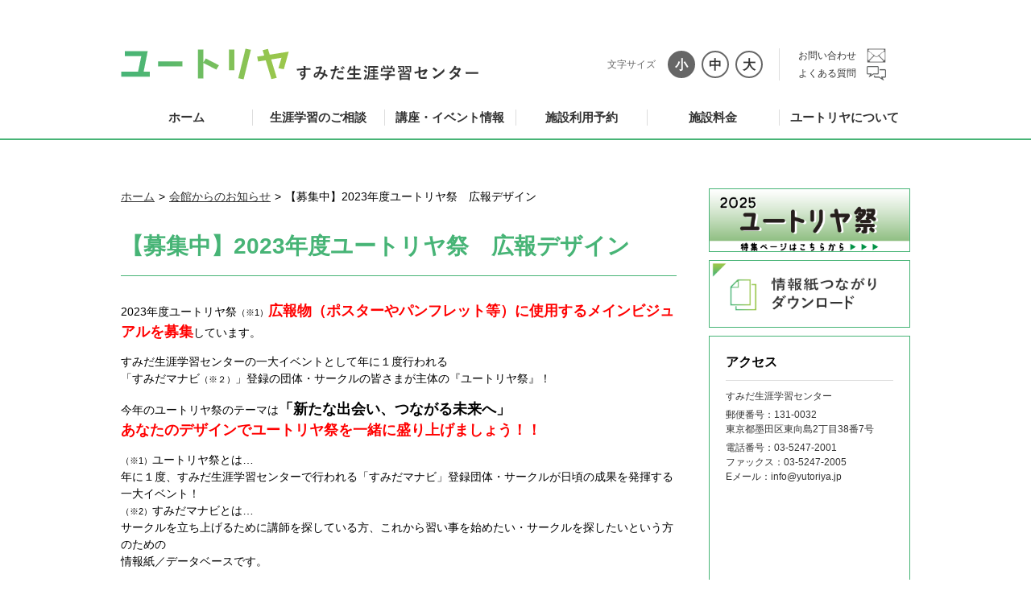

--- FILE ---
content_type: text/html; charset=UTF-8
request_url: https://www.yutoriya.jp/hall-news/detail/5792/
body_size: 8639
content:
<html lang="ja">

<head>
  <meta charset="UTF-8">
  <title>ユートリヤ すみだ生涯学習センター</title>
  <meta name="description" content="ユートリヤ すみだ生涯学習センター">
  <meta name="keywords" content="">
  <meta name="viewport" content="width=device-width, initial-scale=1, maximum-scale=1">
  <meta name='robots' content='max-image-preview:large' />
	<style>img:is([sizes="auto" i], [sizes^="auto," i]) { contain-intrinsic-size: 3000px 1500px }</style>
	<link rel='stylesheet' id='wp-block-library-css' href='https://www.yutoriya.jp/wp-includes/css/dist/block-library/style.min.css?ver=6.8.1' type='text/css' media='all' />
<style id='classic-theme-styles-inline-css' type='text/css'>
/*! This file is auto-generated */
.wp-block-button__link{color:#fff;background-color:#32373c;border-radius:9999px;box-shadow:none;text-decoration:none;padding:calc(.667em + 2px) calc(1.333em + 2px);font-size:1.125em}.wp-block-file__button{background:#32373c;color:#fff;text-decoration:none}
</style>
<style id='global-styles-inline-css' type='text/css'>
:root{--wp--preset--aspect-ratio--square: 1;--wp--preset--aspect-ratio--4-3: 4/3;--wp--preset--aspect-ratio--3-4: 3/4;--wp--preset--aspect-ratio--3-2: 3/2;--wp--preset--aspect-ratio--2-3: 2/3;--wp--preset--aspect-ratio--16-9: 16/9;--wp--preset--aspect-ratio--9-16: 9/16;--wp--preset--color--black: #000000;--wp--preset--color--cyan-bluish-gray: #abb8c3;--wp--preset--color--white: #ffffff;--wp--preset--color--pale-pink: #f78da7;--wp--preset--color--vivid-red: #cf2e2e;--wp--preset--color--luminous-vivid-orange: #ff6900;--wp--preset--color--luminous-vivid-amber: #fcb900;--wp--preset--color--light-green-cyan: #7bdcb5;--wp--preset--color--vivid-green-cyan: #00d084;--wp--preset--color--pale-cyan-blue: #8ed1fc;--wp--preset--color--vivid-cyan-blue: #0693e3;--wp--preset--color--vivid-purple: #9b51e0;--wp--preset--gradient--vivid-cyan-blue-to-vivid-purple: linear-gradient(135deg,rgba(6,147,227,1) 0%,rgb(155,81,224) 100%);--wp--preset--gradient--light-green-cyan-to-vivid-green-cyan: linear-gradient(135deg,rgb(122,220,180) 0%,rgb(0,208,130) 100%);--wp--preset--gradient--luminous-vivid-amber-to-luminous-vivid-orange: linear-gradient(135deg,rgba(252,185,0,1) 0%,rgba(255,105,0,1) 100%);--wp--preset--gradient--luminous-vivid-orange-to-vivid-red: linear-gradient(135deg,rgba(255,105,0,1) 0%,rgb(207,46,46) 100%);--wp--preset--gradient--very-light-gray-to-cyan-bluish-gray: linear-gradient(135deg,rgb(238,238,238) 0%,rgb(169,184,195) 100%);--wp--preset--gradient--cool-to-warm-spectrum: linear-gradient(135deg,rgb(74,234,220) 0%,rgb(151,120,209) 20%,rgb(207,42,186) 40%,rgb(238,44,130) 60%,rgb(251,105,98) 80%,rgb(254,248,76) 100%);--wp--preset--gradient--blush-light-purple: linear-gradient(135deg,rgb(255,206,236) 0%,rgb(152,150,240) 100%);--wp--preset--gradient--blush-bordeaux: linear-gradient(135deg,rgb(254,205,165) 0%,rgb(254,45,45) 50%,rgb(107,0,62) 100%);--wp--preset--gradient--luminous-dusk: linear-gradient(135deg,rgb(255,203,112) 0%,rgb(199,81,192) 50%,rgb(65,88,208) 100%);--wp--preset--gradient--pale-ocean: linear-gradient(135deg,rgb(255,245,203) 0%,rgb(182,227,212) 50%,rgb(51,167,181) 100%);--wp--preset--gradient--electric-grass: linear-gradient(135deg,rgb(202,248,128) 0%,rgb(113,206,126) 100%);--wp--preset--gradient--midnight: linear-gradient(135deg,rgb(2,3,129) 0%,rgb(40,116,252) 100%);--wp--preset--font-size--small: 13px;--wp--preset--font-size--medium: 20px;--wp--preset--font-size--large: 36px;--wp--preset--font-size--x-large: 42px;--wp--preset--spacing--20: 0.44rem;--wp--preset--spacing--30: 0.67rem;--wp--preset--spacing--40: 1rem;--wp--preset--spacing--50: 1.5rem;--wp--preset--spacing--60: 2.25rem;--wp--preset--spacing--70: 3.38rem;--wp--preset--spacing--80: 5.06rem;--wp--preset--shadow--natural: 6px 6px 9px rgba(0, 0, 0, 0.2);--wp--preset--shadow--deep: 12px 12px 50px rgba(0, 0, 0, 0.4);--wp--preset--shadow--sharp: 6px 6px 0px rgba(0, 0, 0, 0.2);--wp--preset--shadow--outlined: 6px 6px 0px -3px rgba(255, 255, 255, 1), 6px 6px rgba(0, 0, 0, 1);--wp--preset--shadow--crisp: 6px 6px 0px rgba(0, 0, 0, 1);}:where(.is-layout-flex){gap: 0.5em;}:where(.is-layout-grid){gap: 0.5em;}body .is-layout-flex{display: flex;}.is-layout-flex{flex-wrap: wrap;align-items: center;}.is-layout-flex > :is(*, div){margin: 0;}body .is-layout-grid{display: grid;}.is-layout-grid > :is(*, div){margin: 0;}:where(.wp-block-columns.is-layout-flex){gap: 2em;}:where(.wp-block-columns.is-layout-grid){gap: 2em;}:where(.wp-block-post-template.is-layout-flex){gap: 1.25em;}:where(.wp-block-post-template.is-layout-grid){gap: 1.25em;}.has-black-color{color: var(--wp--preset--color--black) !important;}.has-cyan-bluish-gray-color{color: var(--wp--preset--color--cyan-bluish-gray) !important;}.has-white-color{color: var(--wp--preset--color--white) !important;}.has-pale-pink-color{color: var(--wp--preset--color--pale-pink) !important;}.has-vivid-red-color{color: var(--wp--preset--color--vivid-red) !important;}.has-luminous-vivid-orange-color{color: var(--wp--preset--color--luminous-vivid-orange) !important;}.has-luminous-vivid-amber-color{color: var(--wp--preset--color--luminous-vivid-amber) !important;}.has-light-green-cyan-color{color: var(--wp--preset--color--light-green-cyan) !important;}.has-vivid-green-cyan-color{color: var(--wp--preset--color--vivid-green-cyan) !important;}.has-pale-cyan-blue-color{color: var(--wp--preset--color--pale-cyan-blue) !important;}.has-vivid-cyan-blue-color{color: var(--wp--preset--color--vivid-cyan-blue) !important;}.has-vivid-purple-color{color: var(--wp--preset--color--vivid-purple) !important;}.has-black-background-color{background-color: var(--wp--preset--color--black) !important;}.has-cyan-bluish-gray-background-color{background-color: var(--wp--preset--color--cyan-bluish-gray) !important;}.has-white-background-color{background-color: var(--wp--preset--color--white) !important;}.has-pale-pink-background-color{background-color: var(--wp--preset--color--pale-pink) !important;}.has-vivid-red-background-color{background-color: var(--wp--preset--color--vivid-red) !important;}.has-luminous-vivid-orange-background-color{background-color: var(--wp--preset--color--luminous-vivid-orange) !important;}.has-luminous-vivid-amber-background-color{background-color: var(--wp--preset--color--luminous-vivid-amber) !important;}.has-light-green-cyan-background-color{background-color: var(--wp--preset--color--light-green-cyan) !important;}.has-vivid-green-cyan-background-color{background-color: var(--wp--preset--color--vivid-green-cyan) !important;}.has-pale-cyan-blue-background-color{background-color: var(--wp--preset--color--pale-cyan-blue) !important;}.has-vivid-cyan-blue-background-color{background-color: var(--wp--preset--color--vivid-cyan-blue) !important;}.has-vivid-purple-background-color{background-color: var(--wp--preset--color--vivid-purple) !important;}.has-black-border-color{border-color: var(--wp--preset--color--black) !important;}.has-cyan-bluish-gray-border-color{border-color: var(--wp--preset--color--cyan-bluish-gray) !important;}.has-white-border-color{border-color: var(--wp--preset--color--white) !important;}.has-pale-pink-border-color{border-color: var(--wp--preset--color--pale-pink) !important;}.has-vivid-red-border-color{border-color: var(--wp--preset--color--vivid-red) !important;}.has-luminous-vivid-orange-border-color{border-color: var(--wp--preset--color--luminous-vivid-orange) !important;}.has-luminous-vivid-amber-border-color{border-color: var(--wp--preset--color--luminous-vivid-amber) !important;}.has-light-green-cyan-border-color{border-color: var(--wp--preset--color--light-green-cyan) !important;}.has-vivid-green-cyan-border-color{border-color: var(--wp--preset--color--vivid-green-cyan) !important;}.has-pale-cyan-blue-border-color{border-color: var(--wp--preset--color--pale-cyan-blue) !important;}.has-vivid-cyan-blue-border-color{border-color: var(--wp--preset--color--vivid-cyan-blue) !important;}.has-vivid-purple-border-color{border-color: var(--wp--preset--color--vivid-purple) !important;}.has-vivid-cyan-blue-to-vivid-purple-gradient-background{background: var(--wp--preset--gradient--vivid-cyan-blue-to-vivid-purple) !important;}.has-light-green-cyan-to-vivid-green-cyan-gradient-background{background: var(--wp--preset--gradient--light-green-cyan-to-vivid-green-cyan) !important;}.has-luminous-vivid-amber-to-luminous-vivid-orange-gradient-background{background: var(--wp--preset--gradient--luminous-vivid-amber-to-luminous-vivid-orange) !important;}.has-luminous-vivid-orange-to-vivid-red-gradient-background{background: var(--wp--preset--gradient--luminous-vivid-orange-to-vivid-red) !important;}.has-very-light-gray-to-cyan-bluish-gray-gradient-background{background: var(--wp--preset--gradient--very-light-gray-to-cyan-bluish-gray) !important;}.has-cool-to-warm-spectrum-gradient-background{background: var(--wp--preset--gradient--cool-to-warm-spectrum) !important;}.has-blush-light-purple-gradient-background{background: var(--wp--preset--gradient--blush-light-purple) !important;}.has-blush-bordeaux-gradient-background{background: var(--wp--preset--gradient--blush-bordeaux) !important;}.has-luminous-dusk-gradient-background{background: var(--wp--preset--gradient--luminous-dusk) !important;}.has-pale-ocean-gradient-background{background: var(--wp--preset--gradient--pale-ocean) !important;}.has-electric-grass-gradient-background{background: var(--wp--preset--gradient--electric-grass) !important;}.has-midnight-gradient-background{background: var(--wp--preset--gradient--midnight) !important;}.has-small-font-size{font-size: var(--wp--preset--font-size--small) !important;}.has-medium-font-size{font-size: var(--wp--preset--font-size--medium) !important;}.has-large-font-size{font-size: var(--wp--preset--font-size--large) !important;}.has-x-large-font-size{font-size: var(--wp--preset--font-size--x-large) !important;}
:where(.wp-block-post-template.is-layout-flex){gap: 1.25em;}:where(.wp-block-post-template.is-layout-grid){gap: 1.25em;}
:where(.wp-block-columns.is-layout-flex){gap: 2em;}:where(.wp-block-columns.is-layout-grid){gap: 2em;}
:root :where(.wp-block-pullquote){font-size: 1.5em;line-height: 1.6;}
</style>
<link rel='stylesheet' id='contact-form-7-css' href='https://www.yutoriya.jp/wp-content/plugins/contact-form-7/includes/css/styles.css?ver=5.1.1' type='text/css' media='all' />
<link rel='stylesheet' id='searchandfilter-css' href='https://www.yutoriya.jp/wp-content/plugins/search-filter/style.css?ver=1' type='text/css' media='all' />
<link rel='stylesheet' id='font-css' href='https://maxcdn.bootstrapcdn.com/font-awesome/4.7.0/css/font-awesome.min.css?ver=6.8.1' type='text/css' media='all' />
<link rel='stylesheet' id='default-css' href='https://www.yutoriya.jp/wp-content/themes/hall_template_v2024apr/style.css?ver=6.8.1' type='text/css' media='all' />
<link rel='stylesheet' id='layout-css' href='https://www.yutoriya.jp/wp-content/themes/hall_template_v2024apr/common/css/common.css?ver=6.8.1' type='text/css' media='all' />
<link rel="icon" href="https://www.yutoriya.jp/wp-content/uploads/2024/05/cropped-VeQbggml_400x400-1-32x32.jpg" sizes="32x32" />
<link rel="icon" href="https://www.yutoriya.jp/wp-content/uploads/2024/05/cropped-VeQbggml_400x400-1-192x192.jpg" sizes="192x192" />
<link rel="apple-touch-icon" href="https://www.yutoriya.jp/wp-content/uploads/2024/05/cropped-VeQbggml_400x400-1-180x180.jpg" />
<meta name="msapplication-TileImage" content="https://www.yutoriya.jp/wp-content/uploads/2024/05/cropped-VeQbggml_400x400-1-270x270.jpg" />

  <!-- Google Tag Manager -->
  <script>
    (function(w, d, s, l, i) {
      w[l] = w[l] || [];
      w[l].push({
        'gtm.start': new Date().getTime(),
        event: 'gtm.js'
      });
      var f = d.getElementsByTagName(s)[0],
        j = d.createElement(s),
        dl = l != 'dataLayer' ? '&l=' + l : '';
      j.async = true;
      j.src =
        'https://www.googletagmanager.com/gtm.js?id=' + i + dl;
      f.parentNode.insertBefore(j, f);
    })(window, document, 'script', 'dataLayer', 'GTM-TG42VZD');
  </script>
  <!-- End Google Tag Manager -->

  <!-- Global site tag (gtag.js) - Google Analytics -->
  <script async src="https://www.googletagmanager.com/gtag/js?id=UA-193042281-1"></script>
  <script>
    const GA_TRACKING_ID = 'UA-193042281-1';
    window.dataLayer = window.dataLayer || [];

    function gtag() {
      dataLayer.push(arguments);
    }
    gtag('js', new Date());

    gtag('config', GA_TRACKING_ID, {
      'anonymize_ip': true
    });
  </script>
  <script>
    (function() {
      $('a[href$=".pdf"], a[href$=".zip"]').on('click', function() {
        const $this = $(this);
        const filePath = $(this).attr('href');
        gtag('config', GA_TRACKING_ID, {
          'page_title': $this.text(),
          'page_path': filePath
        });
      });
    }(jQuery));
  </script>
</head>

<body class="scroll-none">
  <!-- Google Tag Manager (noscript) -->
  <noscript><iframe src="https://www.googletagmanager.com/ns.html?id=GTM-TG42VZD" height="0" width="0" style="display:none;visibility:hidden"></iframe></noscript>
  <!-- End Google Tag Manager (noscript) --><header>
  <div class="header-top">
    <h1 class="header-logo">
      <a class="header-logo-link" href="/">
        <img src="https://www.yutoriya.jp/wp-content/themes/hall_template_v2024apr/common/images/logo.png" alt="ユートリヤ すみだ生涯学習センター">
      </a>
    </h1>
    <a class="menu-trigger" href="#">
      <span></span>
      <span></span>
    </a>
    <ul class="header-fontSize">
      <li class="header-fontSize-font">
        <p class="header-fontSize-text">文字サイズ</p>
        <ul id="header-fontSize-list">
          <li class="header-fontSize-small">
            <a href="#" class="nohash">小</a>
          </li>
          <li class="header-fontSize-middle">
            <a href="#" class="nohash">中</a>
          </li>
          <li class="header-fontSize-large">
            <a href="#" class="nohash">大</a>
          </li>
        </ul>
      </li>
      <li class="header-subnav">
        <a class="header-link-txt" href="https://www.yutoriya.jp/contact/">お問い合わせ</a>
        <a class="header-link-txt" href="https://www.yutoriya.jp/faq/">よくある質問</a>
      </li>
    </ul>
  </div>
  <!--/header -->
  <!--nav -->
  <nav id="global-nav" role="navigation" class="pc-nav">
    <ul id="global-nav-list">
      <li>
        <a href="/">ホーム</a>
      </li>
      <li>
        <a href="https://www.yutoriya.jp/learn/">生涯学習のご相談</a>
      </li>
      <li>
        <a href="https://www.yutoriya.jp/eventinfo/">講座・イベント情報</a>
        <ul class="Wrap">
          <li class="wrapInner">
            <a href="https://www.yutoriya.jp/eventinfo/#calendar" class=""> カレンダー</a>
          </li>
          <li class="wrapInner">
            <a href="https://www.yutoriya.jp/eventinfo/past/" class="">終了した催物</a>
          </li>
        </ul>
      </li>
      <li>
        <a href="https://www.yutoriya.jp/facilities/">施設利用予約</a>
        <ul class="Wrap">
          <li class="wrapInner">
            <a href="https://www.yutoriya.jp/usage-guidance/" class="">施設紹介</a>
          </li>
        </ul>
      </li>
      <li>
        <a href="https://www.yutoriya.jp/lending-facility/">施設料金</a>
      </li>
      <li>
        <a href="https://www.yutoriya.jp/about/">ユートリヤについて</a>
      </li>
      <li class="global-nav-arrow-sp pc-none">
        <a href="https://www.yutoriya.jp/contact/">お問い合わせ</a>
      </li>
      <li class="global-nav-arrow-sp pc-none">
        <a href="https://www.yutoriya.jp/faq/">よくある質問</a>
      </li>
    </ul>
  </nav>
  <!--nav-->
</header><!--main -->
<main>
  <div class="content-wrap">
    <article class="main-content">
      <div id="breadcrumb"><ul><li><a href="https://www.yutoriya.jp"><span>ホーム</span></a></li><li><a href="https://www.yutoriya.jp/hall-news/"><span>会館からのお知らせ</span></a></li><li><span>【募集中】2023年度ユートリヤ祭　広報デザイン</span></li></ul></div>                  <section id="postNews" class="post-area">
        <h2 class="common-ttl">
          <span class="common-ttl-text">【募集中】2023年度ユートリヤ祭　広報デザイン</span>
        </h2>
                <div class="post-body">
          <p>2023年度ユートリヤ祭<span style="font-size: 75%;">（※1）</span><span style="font-size: 125%; color: #ff0000;"><strong>広報物（ポスターやパンフレット等）に使用するメインビジュアルを募集</strong></span>しています。</p>
<p>すみだ生涯学習センターの一大イベントとして年に１度行われる<br />
「すみだマナビ<span style="font-size: 75%;">（※２）</span>」登録の団体・サークルの皆さまが主体の『ユートリヤ祭』！</p>
<p>今年のユートリヤ祭のテーマは<span style="font-size: 125%;"><strong>「新たな出会い、つながる未来へ」</strong></span><br />
<span style="color: #ff0000; font-size: 125%;"><strong>あなたのデザインでユートリヤ祭を一緒に盛り上げましょう！！</strong></span></p>
<p><span style="font-size: 75%;">（※1）</span>ユートリヤ祭とは…<br />
年に１度、すみだ生涯学習センターで行われる「すみだマナビ」登録団体・サークルが日頃の成果を発揮する一大イベント！<br />
<span style="font-size: 75%;">（※2）</span>すみだマナビとは…<br />
サークルを立ち上げるために講師を探している方、これから習い事を始めたい・サークルを探したいという方のための<br />
情報紙／データベースです。</p>
<p><strong>≪募集概要≫</strong><br />
<strong>募集するもの：</strong><br />
広報物（ポスターやパンフレット等）に使用するメインビジュアル<br />
※ユートリヤ祭のテーマに沿ったイラストや写真。</p>
<p><strong>応募資格：</strong>どなたでもOK</p>
<p><strong>応募方法：</strong>デザイン応募用紙、またはA4サイズの紙に描いたもの、またはデザインデータと必要事項を記入した応募用紙をすみだ生涯学習センターへ持参・郵送・メール添付でご応募下さい。<br />
画材や手法は問いません（データの形式はJPEG推奨）。</p>
<p><strong>募集締め切り：</strong>2023年7月14日(金)必着</p>
<p><strong>選考方法：</strong>ユートリヤ祭実行委員の選考会にて選出。（該当なしの場合も有）</p>
<p><strong>発表方法：</strong>採用デザインの応募者に直接お知らせいたします。採用された方には記念品（図書カード3,000円）をご用意。</p>
<p><strong>※注意事項※</strong><br />
・応募デザインはオリジナルで未発表の作品に限ります。<br />
・デザインは著作権、商標権、肖像権などで第三者の権利を侵害していないこと。万が一、第三者とデザインの知的財権に関する紛争が発生した場合は、応募者の責任において処理していただきます。<br />
・応募作品はユートリヤ祭にて展示する場合があります。<br />
・応募作品は返却いたしません。<br />
・採用デザインの著作権等の知的財産権は主催者である、すみだ生涯学習センター指定管理者（JNすみだ共同事業体）に譲渡していただきます。<br />
・採用デザインは、2023年度ユートリヤ祭実行委員会により一部編集や修正を加える場合があります。採用デザインの制作者は、指定管理者が当該デザインを改変することに異議を申し立てない（著作者人格権を行使しない）こと。<br />
・採用デザインは各種報告書など、ユートリヤ祭に準ずる用途で使用する可能性があります。<br />
・採用デザインの利用方法詳細については、デザインの応募者に個別にご相談させていただきます。<br />
・申込に関わる個人情報は主催者である、すみだ生涯学習センター指定管理者（JNすみだ共同事業体）が管理し、本募集に関わる場合にのみ使用します。</p>
<p><span style="text-decoration: underline; color: #ff0000;"><a style="color: #ff0000; text-decoration: underline;" href="https://www.yutoriya.jp/wp-content/uploads/2023/06/募集チラシ.pdf">募集チラシ</a></span><br />
<span style="text-decoration: underline; color: #ff0000;"><a style="color: #ff0000; text-decoration: underline;" href="https://www.yutoriya.jp/wp-content/uploads/2023/06/応募用紙.pdf">応募用紙</a></span></p>
        </div>
        <p class="post-date">（投稿日：2023年06月30日）</p>
      </section>
            <nav class="bottom-nav"><p class="page-back"><a href="https://www.yutoriya.jp/hall-news" class="common-link-icon">一覧へ戻る</a></p></nav>    </article>
<div class="content-sidenav">
		
      	    <ul class="content-sidenav-bnrs">
      <li class="b-color1">
        <a href="/yutoriyafes_2025/"><img src="https://www.yutoriya.jp/wp-content/themes/hall_template_v2024apr/common/images/bnr_sumida08.png" alt="2025ユートリア祭"></a>
      </li>
      <li class="b-color1">
        <a href="/magazine/"><img src="https://www.yutoriya.jp/wp-content/themes/hall_template_v2024apr/common/images/bnr_sumida05.png" alt="情報紙つながりダウンロード"></a>
      </li>
    </ul>
    <div class="content-sidenav-contact">
      <p class="contact-ttl">アクセス</p>
      <ul class="contact-address">
        <li>すみだ生涯学習センター</li>
        <li>郵便番号：131‐0032<br> 東京都墨田区東向島2丁目38番7号 </li>
        <li>電話番号：<a href="Tel：03-5247-2001">03-5247-2001</a> <br>ファックス：<a href="tel:03-5247-2005">03-5247-2005</a> <br>Eメール：<a href="mailto:info@yutoriya.jp">info@yutoriya.jp</a></li>
      </ul>
      <div class="contact-map"> <iframe src="https://www.google.com/maps/embed?pb=!1m18!1m12!1m3!1d3239.2560817086755!2d139.81555350179198!3d35.71992008008813!2m3!1f0!2f0!3f0!3m2!1i1024!2i768!4f13.1!3m3!1m2!1s0x60188f2151c33a03%3A0xf1248b39aae8e4b0!2z44GZ44G_44Gg55Sf5rav5a2m57-S44K744Oz44K_44O8!5e0!3m2!1sja!2sjp!4v1549962053757" width="210" height="210" frameborder="0" style="border:0" allowfullscreen></iframe> </div>
      <div class="contact-btn"> <a class="common-arrow-r" href="/access/">アクセス</a> </div>
      <br>
      <br>
            <div>
        <p class="contact-ttl">公式X</p>
        <a class="twitter-timeline" data-width="100%" data-height="350" data-theme="light"  data-chrome="noheader nofooter" href="https://twitter.com/yutoriya_info?ref_src=twsrc%5Etfw">Tweets by yutoriya_info</a> 
        <script async src="https://platform.twitter.com/widgets.js" charset="utf-8"></script>
      </div> 
        </div>

    <ul class="content-sidenav-bnrs">
      <li class="b-color1"> 
        <a href="https://lin.ee/5jw25WE" target="_blank">
          <img src="https://www.yutoriya.jp/wp-content/themes/hall_template_v2024apr/common/images/bnr_LINE.png" alt="すみだ生涯学習センター公式LINEアカウント">
        </a> 
      </li>
      <li class="b-color1">
        <a href="https://www.youtube.com/channel/UCzjL2vUOrohZ5H_TMOO2zUA" target="_blank">
          <img src="https://www.yutoriya.jp/wp-content/themes/hall_template_v2024apr/common/images/bnr_sumida_youtube.png" alt="すみだ生涯学習センター公式YouTubeチャンネル">
        </a> 
      </li>
      <li class="b-color3"> 
        <a href="https://www.sumida-manabi.info/?act=tb_circle" target="_blank">
          <img src="https://www.yutoriya.jp/wp-content/themes/hall_template_v2024apr/common/images/bnr_sumida02.png" alt="すみだマナビ 区内の情報を探す">
        </a> 
      </li>
      <li class="b-color2"> 
        <a href="http://www.city.sumida.lg.jp/index.html" target="_blank">
          <img src="https://www.yutoriya.jp/wp-content/themes/hall_template_v2024apr/common/images/bnr_sumida06.png" alt="墨田区役所">
        </a> 
      </li>
      <li> 
        <a class="b-color2" href="http://www.city.sumida.lg.jp/sisetu_info/sisetuyoyaku.html" target="_blank">
          <img src="https://www.yutoriya.jp/wp-content/themes/hall_template_v2024apr/common/images/bnr_sumida01.png" alt="墨田区 公共施設利用システム">
        </a> 
      </li>
      <li class="b-color2"> 
        <a href="http://www.city.sumida.lg.jp/sisetu_info/syuttyouzyo/hm_syuttyouzyo.html" target="_blank">
          <img src="https://www.yutoriya.jp/wp-content/themes/hall_template_v2024apr/common/images/bnr_sumida04.png" alt="墨田区 東向島出張所">
        </a> 
      </li>
    </ul>

</div>  </div>
</main>
<!--/main -->
<footer id="footer04" class="outer-block footer">
    <div class="inner-block">
        <div class="company">
            <a href="/" class="logo">
                <img src="https://www.yutoriya.jp/wp-content/themes/hall_template_v2024apr/common/images/logo.png" alt="ユートリヤ すみだ学習生涯学習センター">
            </a>
        </div>
        <div class="cont">
            <div class="cont-item">
                <div class="nav">
                    <div class="ttl"><span>生涯学習のご相談</span></div>
                    <ul>
                        <li><a href="/learn#navi">「すみだマナビ」について</a></li>
                        <li><a href="https://www.sumida-manabi.info/?act=tb_circle/">すみだマナビシステム</a></li>
                    </ul>
                    <div class="ttl"><span>教育相談室</span></div>
                    <ul>
                        <li>
                            <a href="/education/">教育のご相談</a>
                        </li>
                    </ul>
                    <div class="ttl"><span>センターボランティアについて</span></div>
                    <ul>
                        <li><a href="/volunteer">ユートリヤでボランティアをする</a></li>
                        <li><a href="/volunteer#touroku">ボランティア登録について</a></li>
                    </ul>
                </div>
            </div>
            <div class="cont-item">
                <div class="nav">
                    <div class="ttl"><span>講座・イベント情報</span></div>
                    <ul>
                        <li><a href="/eventinfo/">予定している講座・イベント</a></li>
                        <li><a href="/eventinfo/#calendar">カレンダー</a></li>
                        <li><a href="/eventinfo/past/">終了した催物</a></li>
                    </ul>
                    <div class="ttl"><span>情報紙つながり</span></div>
                    <ul>
                        <li><a href="/magazine/">つながり（ダウンロード）</a></li>
                    </ul>
                    <div class="ttl"><span>交流する</span></div>
                    <ul>
                        <li><a href="/interact/#section1">交流ラウンジ（B棟３階）</a></li>
                        <li><a href="/interact/#section2">展示ケース（A棟１階）、展示パネル（B棟３階）</a></li>
                    </ul>
                </div>
            </div>
            <div class="cont-item">
                <div class="nav">
                    <div class="ttl title_nav"><a href="/facilities/">施設利用予約</a></div>
                    <div class="ttl title_nav"><a href="/usage-guidance/">施設紹介</a></div>
                    <ul></ul>
                    <div class="ttl"><span>施設料金</span></div>
                    <ul>
                        <li>
                            <a href="/lending-facility/">施設料金</a>
                            <ul></ul>
                        </li>
                    </ul>
                    <div class="ttl"><span>ユートリヤについて</span></div>
                    <ul>
                        <li><a href="/about/">ユートリヤについて</a></li>
                        <li><a href="/about/#gaiyou">施設概要</a>
                            <ul>
                                <li><a href="/about/#heikan">開館時間と休館日</a></li>
                                <li><a href="https://www.city.sumida.lg.jp/sisetu_info/syuttyouzyo/hm_syuttyouzyo.html">東向島出張所（Ａ棟１階）</a></li>
                                <li><a href="/about/#soreiyu">カフェレストランそれいゆさんさん（Ｂ棟１階）</a></li>
                                <li><a href="/about#chushajyo">駐車場・駐輪場</a></li>
                            </ul>
                        </li>
                    </ul>
                </div>
            </div>
            <div class="cont-item">
                <div class="nav li_none">
                    <div class="ttl"><span>申請書類</span></div>
                    <ul>
                        <li>施設利用
                            <ul>
                                <li><a href="https://www.yutoriya.jp/wp-content/themes/hall_template_v2024apr/pdf/yutoriya_riyoutourokumoshikomisho.pdf" target="_blank" class="link-pdf">利用者登録申込書・変更書・抽選参加登録申込書</a></li>
                            </ul>
                        </li>
                        <li>すみだマナビ登録
                            <ul>
                                <li><a href="/wp-content/uploads/2024/01/jinzai_shinseisho2024.pdf" target="_blank" class="link-pdf">人材・指導者登録申請書一式</a></li>
                                <li><a href="/wp-content/uploads/2024/01/dantai_shinseisho2024.pdf" target="_blank" class="link-pdf">団体・サークル登録申請書一式</a></li>
                            </ul>
                        </li>
                        <li>団体・サークル情報掲載申込書
                            <ul>
                                <li><a href="/wp-content/uploads/2025/04/tsunagari_moushikomi.pdf" target="_blank" class="link-pdf">団体・サークル情報掲載申込書</a></li>
                            </ul>
                        </li>
                    </ul>
                </div>
            </div>
        </div>
    </div>
    <div class="footer-nav">
        <ul class="footer-nav-list">
            <li>
                <a href="https://www.yutoriya.jp/sitepolicy/">サイトポリシー</a>
            </li>
            <li>
                <a href="https://www.yutoriya.jp/privacy-policy/">プライバシーポリシー</a>
            </li>
            <li>
                <a href="https://www.yutoriya.jp/sitemap/">サイトマップ</a>
            </li>
        </ul>
        <p id="copyright">Copyright &copy; sumida All rights reserved.</p>
    </div>
</footer>
<div id="page-top"><a href="#"></a></div><script type="speculationrules">
{"prefetch":[{"source":"document","where":{"and":[{"href_matches":"\/*"},{"not":{"href_matches":["\/wp-*.php","\/wp-admin\/*","\/wp-content\/uploads\/*","\/wp-content\/*","\/wp-content\/plugins\/*","\/wp-content\/themes\/hall_template_v2024apr\/*","\/*\\?(.+)"]}},{"not":{"selector_matches":"a[rel~=\"nofollow\"]"}},{"not":{"selector_matches":".no-prefetch, .no-prefetch a"}}]},"eagerness":"conservative"}]}
</script>
<script type="text/javascript" src="https://www.yutoriya.jp/wp-content/themes/hall_template_v2024apr/common/js/jquery-3.3.1.min.js" id="jquery-js"></script>
<script type="text/javascript" id="contact-form-7-js-extra">
/* <![CDATA[ */
var wpcf7 = {"apiSettings":{"root":"https:\/\/www.yutoriya.jp\/wp-json\/contact-form-7\/v1","namespace":"contact-form-7\/v1"},"cached":"1"};
/* ]]> */
</script>
<script type="text/javascript" src="https://www.yutoriya.jp/wp-content/plugins/contact-form-7/includes/js/scripts.js?ver=5.1.1" id="contact-form-7-js"></script>
<script type="text/javascript" src="https://www.google.com/recaptcha/api.js?render=6Lf7bh4rAAAAAP7htIwqIspjhW8w91oEiqhHMbtP&amp;ver=3.0" id="google-recaptcha-js"></script>
<script type="text/javascript" src="https://www.yutoriya.jp/wp-content/themes/hall_template_v2024apr/common/js/jquery.cookie.js" id="cookie-js"></script>
<script type="text/javascript" src="https://www.yutoriya.jp/wp-content/themes/hall_template_v2024apr/common/js/common.js" id="common-js-js"></script>
<script type="text/javascript">
( function( grecaptcha, sitekey ) {

	var wpcf7recaptcha = {
		execute: function() {
			grecaptcha.execute(
				sitekey,
				{ action: 'homepage' }
			).then( function( token ) {
				var forms = document.getElementsByTagName( 'form' );

				for ( var i = 0; i < forms.length; i++ ) {
					var fields = forms[ i ].getElementsByTagName( 'input' );

					for ( var j = 0; j < fields.length; j++ ) {
						var field = fields[ j ];

						if ( 'g-recaptcha-response' === field.getAttribute( 'name' ) ) {
							field.setAttribute( 'value', token );
							break;
						}
					}
				}
			} );
		}
	};

	grecaptcha.ready( wpcf7recaptcha.execute );

	document.addEventListener( 'wpcf7submit', wpcf7recaptcha.execute, false );

} )( grecaptcha, '6Lf7bh4rAAAAAP7htIwqIspjhW8w91oEiqhHMbtP' );
</script>
</body>
</html>
<!--
Performance optimized by W3 Total Cache. Learn more: https://www.boldgrid.com/w3-total-cache/


Served from: www.yutoriya.jp @ 2026-01-17 09:43:52 by W3 Total Cache
-->

--- FILE ---
content_type: text/html; charset=utf-8
request_url: https://www.google.com/recaptcha/api2/anchor?ar=1&k=6Lf7bh4rAAAAAP7htIwqIspjhW8w91oEiqhHMbtP&co=aHR0cHM6Ly93d3cueXV0b3JpeWEuanA6NDQz&hl=en&v=PoyoqOPhxBO7pBk68S4YbpHZ&size=invisible&anchor-ms=20000&execute-ms=30000&cb=ei27km7mcruh
body_size: 48572
content:
<!DOCTYPE HTML><html dir="ltr" lang="en"><head><meta http-equiv="Content-Type" content="text/html; charset=UTF-8">
<meta http-equiv="X-UA-Compatible" content="IE=edge">
<title>reCAPTCHA</title>
<style type="text/css">
/* cyrillic-ext */
@font-face {
  font-family: 'Roboto';
  font-style: normal;
  font-weight: 400;
  font-stretch: 100%;
  src: url(//fonts.gstatic.com/s/roboto/v48/KFO7CnqEu92Fr1ME7kSn66aGLdTylUAMa3GUBHMdazTgWw.woff2) format('woff2');
  unicode-range: U+0460-052F, U+1C80-1C8A, U+20B4, U+2DE0-2DFF, U+A640-A69F, U+FE2E-FE2F;
}
/* cyrillic */
@font-face {
  font-family: 'Roboto';
  font-style: normal;
  font-weight: 400;
  font-stretch: 100%;
  src: url(//fonts.gstatic.com/s/roboto/v48/KFO7CnqEu92Fr1ME7kSn66aGLdTylUAMa3iUBHMdazTgWw.woff2) format('woff2');
  unicode-range: U+0301, U+0400-045F, U+0490-0491, U+04B0-04B1, U+2116;
}
/* greek-ext */
@font-face {
  font-family: 'Roboto';
  font-style: normal;
  font-weight: 400;
  font-stretch: 100%;
  src: url(//fonts.gstatic.com/s/roboto/v48/KFO7CnqEu92Fr1ME7kSn66aGLdTylUAMa3CUBHMdazTgWw.woff2) format('woff2');
  unicode-range: U+1F00-1FFF;
}
/* greek */
@font-face {
  font-family: 'Roboto';
  font-style: normal;
  font-weight: 400;
  font-stretch: 100%;
  src: url(//fonts.gstatic.com/s/roboto/v48/KFO7CnqEu92Fr1ME7kSn66aGLdTylUAMa3-UBHMdazTgWw.woff2) format('woff2');
  unicode-range: U+0370-0377, U+037A-037F, U+0384-038A, U+038C, U+038E-03A1, U+03A3-03FF;
}
/* math */
@font-face {
  font-family: 'Roboto';
  font-style: normal;
  font-weight: 400;
  font-stretch: 100%;
  src: url(//fonts.gstatic.com/s/roboto/v48/KFO7CnqEu92Fr1ME7kSn66aGLdTylUAMawCUBHMdazTgWw.woff2) format('woff2');
  unicode-range: U+0302-0303, U+0305, U+0307-0308, U+0310, U+0312, U+0315, U+031A, U+0326-0327, U+032C, U+032F-0330, U+0332-0333, U+0338, U+033A, U+0346, U+034D, U+0391-03A1, U+03A3-03A9, U+03B1-03C9, U+03D1, U+03D5-03D6, U+03F0-03F1, U+03F4-03F5, U+2016-2017, U+2034-2038, U+203C, U+2040, U+2043, U+2047, U+2050, U+2057, U+205F, U+2070-2071, U+2074-208E, U+2090-209C, U+20D0-20DC, U+20E1, U+20E5-20EF, U+2100-2112, U+2114-2115, U+2117-2121, U+2123-214F, U+2190, U+2192, U+2194-21AE, U+21B0-21E5, U+21F1-21F2, U+21F4-2211, U+2213-2214, U+2216-22FF, U+2308-230B, U+2310, U+2319, U+231C-2321, U+2336-237A, U+237C, U+2395, U+239B-23B7, U+23D0, U+23DC-23E1, U+2474-2475, U+25AF, U+25B3, U+25B7, U+25BD, U+25C1, U+25CA, U+25CC, U+25FB, U+266D-266F, U+27C0-27FF, U+2900-2AFF, U+2B0E-2B11, U+2B30-2B4C, U+2BFE, U+3030, U+FF5B, U+FF5D, U+1D400-1D7FF, U+1EE00-1EEFF;
}
/* symbols */
@font-face {
  font-family: 'Roboto';
  font-style: normal;
  font-weight: 400;
  font-stretch: 100%;
  src: url(//fonts.gstatic.com/s/roboto/v48/KFO7CnqEu92Fr1ME7kSn66aGLdTylUAMaxKUBHMdazTgWw.woff2) format('woff2');
  unicode-range: U+0001-000C, U+000E-001F, U+007F-009F, U+20DD-20E0, U+20E2-20E4, U+2150-218F, U+2190, U+2192, U+2194-2199, U+21AF, U+21E6-21F0, U+21F3, U+2218-2219, U+2299, U+22C4-22C6, U+2300-243F, U+2440-244A, U+2460-24FF, U+25A0-27BF, U+2800-28FF, U+2921-2922, U+2981, U+29BF, U+29EB, U+2B00-2BFF, U+4DC0-4DFF, U+FFF9-FFFB, U+10140-1018E, U+10190-1019C, U+101A0, U+101D0-101FD, U+102E0-102FB, U+10E60-10E7E, U+1D2C0-1D2D3, U+1D2E0-1D37F, U+1F000-1F0FF, U+1F100-1F1AD, U+1F1E6-1F1FF, U+1F30D-1F30F, U+1F315, U+1F31C, U+1F31E, U+1F320-1F32C, U+1F336, U+1F378, U+1F37D, U+1F382, U+1F393-1F39F, U+1F3A7-1F3A8, U+1F3AC-1F3AF, U+1F3C2, U+1F3C4-1F3C6, U+1F3CA-1F3CE, U+1F3D4-1F3E0, U+1F3ED, U+1F3F1-1F3F3, U+1F3F5-1F3F7, U+1F408, U+1F415, U+1F41F, U+1F426, U+1F43F, U+1F441-1F442, U+1F444, U+1F446-1F449, U+1F44C-1F44E, U+1F453, U+1F46A, U+1F47D, U+1F4A3, U+1F4B0, U+1F4B3, U+1F4B9, U+1F4BB, U+1F4BF, U+1F4C8-1F4CB, U+1F4D6, U+1F4DA, U+1F4DF, U+1F4E3-1F4E6, U+1F4EA-1F4ED, U+1F4F7, U+1F4F9-1F4FB, U+1F4FD-1F4FE, U+1F503, U+1F507-1F50B, U+1F50D, U+1F512-1F513, U+1F53E-1F54A, U+1F54F-1F5FA, U+1F610, U+1F650-1F67F, U+1F687, U+1F68D, U+1F691, U+1F694, U+1F698, U+1F6AD, U+1F6B2, U+1F6B9-1F6BA, U+1F6BC, U+1F6C6-1F6CF, U+1F6D3-1F6D7, U+1F6E0-1F6EA, U+1F6F0-1F6F3, U+1F6F7-1F6FC, U+1F700-1F7FF, U+1F800-1F80B, U+1F810-1F847, U+1F850-1F859, U+1F860-1F887, U+1F890-1F8AD, U+1F8B0-1F8BB, U+1F8C0-1F8C1, U+1F900-1F90B, U+1F93B, U+1F946, U+1F984, U+1F996, U+1F9E9, U+1FA00-1FA6F, U+1FA70-1FA7C, U+1FA80-1FA89, U+1FA8F-1FAC6, U+1FACE-1FADC, U+1FADF-1FAE9, U+1FAF0-1FAF8, U+1FB00-1FBFF;
}
/* vietnamese */
@font-face {
  font-family: 'Roboto';
  font-style: normal;
  font-weight: 400;
  font-stretch: 100%;
  src: url(//fonts.gstatic.com/s/roboto/v48/KFO7CnqEu92Fr1ME7kSn66aGLdTylUAMa3OUBHMdazTgWw.woff2) format('woff2');
  unicode-range: U+0102-0103, U+0110-0111, U+0128-0129, U+0168-0169, U+01A0-01A1, U+01AF-01B0, U+0300-0301, U+0303-0304, U+0308-0309, U+0323, U+0329, U+1EA0-1EF9, U+20AB;
}
/* latin-ext */
@font-face {
  font-family: 'Roboto';
  font-style: normal;
  font-weight: 400;
  font-stretch: 100%;
  src: url(//fonts.gstatic.com/s/roboto/v48/KFO7CnqEu92Fr1ME7kSn66aGLdTylUAMa3KUBHMdazTgWw.woff2) format('woff2');
  unicode-range: U+0100-02BA, U+02BD-02C5, U+02C7-02CC, U+02CE-02D7, U+02DD-02FF, U+0304, U+0308, U+0329, U+1D00-1DBF, U+1E00-1E9F, U+1EF2-1EFF, U+2020, U+20A0-20AB, U+20AD-20C0, U+2113, U+2C60-2C7F, U+A720-A7FF;
}
/* latin */
@font-face {
  font-family: 'Roboto';
  font-style: normal;
  font-weight: 400;
  font-stretch: 100%;
  src: url(//fonts.gstatic.com/s/roboto/v48/KFO7CnqEu92Fr1ME7kSn66aGLdTylUAMa3yUBHMdazQ.woff2) format('woff2');
  unicode-range: U+0000-00FF, U+0131, U+0152-0153, U+02BB-02BC, U+02C6, U+02DA, U+02DC, U+0304, U+0308, U+0329, U+2000-206F, U+20AC, U+2122, U+2191, U+2193, U+2212, U+2215, U+FEFF, U+FFFD;
}
/* cyrillic-ext */
@font-face {
  font-family: 'Roboto';
  font-style: normal;
  font-weight: 500;
  font-stretch: 100%;
  src: url(//fonts.gstatic.com/s/roboto/v48/KFO7CnqEu92Fr1ME7kSn66aGLdTylUAMa3GUBHMdazTgWw.woff2) format('woff2');
  unicode-range: U+0460-052F, U+1C80-1C8A, U+20B4, U+2DE0-2DFF, U+A640-A69F, U+FE2E-FE2F;
}
/* cyrillic */
@font-face {
  font-family: 'Roboto';
  font-style: normal;
  font-weight: 500;
  font-stretch: 100%;
  src: url(//fonts.gstatic.com/s/roboto/v48/KFO7CnqEu92Fr1ME7kSn66aGLdTylUAMa3iUBHMdazTgWw.woff2) format('woff2');
  unicode-range: U+0301, U+0400-045F, U+0490-0491, U+04B0-04B1, U+2116;
}
/* greek-ext */
@font-face {
  font-family: 'Roboto';
  font-style: normal;
  font-weight: 500;
  font-stretch: 100%;
  src: url(//fonts.gstatic.com/s/roboto/v48/KFO7CnqEu92Fr1ME7kSn66aGLdTylUAMa3CUBHMdazTgWw.woff2) format('woff2');
  unicode-range: U+1F00-1FFF;
}
/* greek */
@font-face {
  font-family: 'Roboto';
  font-style: normal;
  font-weight: 500;
  font-stretch: 100%;
  src: url(//fonts.gstatic.com/s/roboto/v48/KFO7CnqEu92Fr1ME7kSn66aGLdTylUAMa3-UBHMdazTgWw.woff2) format('woff2');
  unicode-range: U+0370-0377, U+037A-037F, U+0384-038A, U+038C, U+038E-03A1, U+03A3-03FF;
}
/* math */
@font-face {
  font-family: 'Roboto';
  font-style: normal;
  font-weight: 500;
  font-stretch: 100%;
  src: url(//fonts.gstatic.com/s/roboto/v48/KFO7CnqEu92Fr1ME7kSn66aGLdTylUAMawCUBHMdazTgWw.woff2) format('woff2');
  unicode-range: U+0302-0303, U+0305, U+0307-0308, U+0310, U+0312, U+0315, U+031A, U+0326-0327, U+032C, U+032F-0330, U+0332-0333, U+0338, U+033A, U+0346, U+034D, U+0391-03A1, U+03A3-03A9, U+03B1-03C9, U+03D1, U+03D5-03D6, U+03F0-03F1, U+03F4-03F5, U+2016-2017, U+2034-2038, U+203C, U+2040, U+2043, U+2047, U+2050, U+2057, U+205F, U+2070-2071, U+2074-208E, U+2090-209C, U+20D0-20DC, U+20E1, U+20E5-20EF, U+2100-2112, U+2114-2115, U+2117-2121, U+2123-214F, U+2190, U+2192, U+2194-21AE, U+21B0-21E5, U+21F1-21F2, U+21F4-2211, U+2213-2214, U+2216-22FF, U+2308-230B, U+2310, U+2319, U+231C-2321, U+2336-237A, U+237C, U+2395, U+239B-23B7, U+23D0, U+23DC-23E1, U+2474-2475, U+25AF, U+25B3, U+25B7, U+25BD, U+25C1, U+25CA, U+25CC, U+25FB, U+266D-266F, U+27C0-27FF, U+2900-2AFF, U+2B0E-2B11, U+2B30-2B4C, U+2BFE, U+3030, U+FF5B, U+FF5D, U+1D400-1D7FF, U+1EE00-1EEFF;
}
/* symbols */
@font-face {
  font-family: 'Roboto';
  font-style: normal;
  font-weight: 500;
  font-stretch: 100%;
  src: url(//fonts.gstatic.com/s/roboto/v48/KFO7CnqEu92Fr1ME7kSn66aGLdTylUAMaxKUBHMdazTgWw.woff2) format('woff2');
  unicode-range: U+0001-000C, U+000E-001F, U+007F-009F, U+20DD-20E0, U+20E2-20E4, U+2150-218F, U+2190, U+2192, U+2194-2199, U+21AF, U+21E6-21F0, U+21F3, U+2218-2219, U+2299, U+22C4-22C6, U+2300-243F, U+2440-244A, U+2460-24FF, U+25A0-27BF, U+2800-28FF, U+2921-2922, U+2981, U+29BF, U+29EB, U+2B00-2BFF, U+4DC0-4DFF, U+FFF9-FFFB, U+10140-1018E, U+10190-1019C, U+101A0, U+101D0-101FD, U+102E0-102FB, U+10E60-10E7E, U+1D2C0-1D2D3, U+1D2E0-1D37F, U+1F000-1F0FF, U+1F100-1F1AD, U+1F1E6-1F1FF, U+1F30D-1F30F, U+1F315, U+1F31C, U+1F31E, U+1F320-1F32C, U+1F336, U+1F378, U+1F37D, U+1F382, U+1F393-1F39F, U+1F3A7-1F3A8, U+1F3AC-1F3AF, U+1F3C2, U+1F3C4-1F3C6, U+1F3CA-1F3CE, U+1F3D4-1F3E0, U+1F3ED, U+1F3F1-1F3F3, U+1F3F5-1F3F7, U+1F408, U+1F415, U+1F41F, U+1F426, U+1F43F, U+1F441-1F442, U+1F444, U+1F446-1F449, U+1F44C-1F44E, U+1F453, U+1F46A, U+1F47D, U+1F4A3, U+1F4B0, U+1F4B3, U+1F4B9, U+1F4BB, U+1F4BF, U+1F4C8-1F4CB, U+1F4D6, U+1F4DA, U+1F4DF, U+1F4E3-1F4E6, U+1F4EA-1F4ED, U+1F4F7, U+1F4F9-1F4FB, U+1F4FD-1F4FE, U+1F503, U+1F507-1F50B, U+1F50D, U+1F512-1F513, U+1F53E-1F54A, U+1F54F-1F5FA, U+1F610, U+1F650-1F67F, U+1F687, U+1F68D, U+1F691, U+1F694, U+1F698, U+1F6AD, U+1F6B2, U+1F6B9-1F6BA, U+1F6BC, U+1F6C6-1F6CF, U+1F6D3-1F6D7, U+1F6E0-1F6EA, U+1F6F0-1F6F3, U+1F6F7-1F6FC, U+1F700-1F7FF, U+1F800-1F80B, U+1F810-1F847, U+1F850-1F859, U+1F860-1F887, U+1F890-1F8AD, U+1F8B0-1F8BB, U+1F8C0-1F8C1, U+1F900-1F90B, U+1F93B, U+1F946, U+1F984, U+1F996, U+1F9E9, U+1FA00-1FA6F, U+1FA70-1FA7C, U+1FA80-1FA89, U+1FA8F-1FAC6, U+1FACE-1FADC, U+1FADF-1FAE9, U+1FAF0-1FAF8, U+1FB00-1FBFF;
}
/* vietnamese */
@font-face {
  font-family: 'Roboto';
  font-style: normal;
  font-weight: 500;
  font-stretch: 100%;
  src: url(//fonts.gstatic.com/s/roboto/v48/KFO7CnqEu92Fr1ME7kSn66aGLdTylUAMa3OUBHMdazTgWw.woff2) format('woff2');
  unicode-range: U+0102-0103, U+0110-0111, U+0128-0129, U+0168-0169, U+01A0-01A1, U+01AF-01B0, U+0300-0301, U+0303-0304, U+0308-0309, U+0323, U+0329, U+1EA0-1EF9, U+20AB;
}
/* latin-ext */
@font-face {
  font-family: 'Roboto';
  font-style: normal;
  font-weight: 500;
  font-stretch: 100%;
  src: url(//fonts.gstatic.com/s/roboto/v48/KFO7CnqEu92Fr1ME7kSn66aGLdTylUAMa3KUBHMdazTgWw.woff2) format('woff2');
  unicode-range: U+0100-02BA, U+02BD-02C5, U+02C7-02CC, U+02CE-02D7, U+02DD-02FF, U+0304, U+0308, U+0329, U+1D00-1DBF, U+1E00-1E9F, U+1EF2-1EFF, U+2020, U+20A0-20AB, U+20AD-20C0, U+2113, U+2C60-2C7F, U+A720-A7FF;
}
/* latin */
@font-face {
  font-family: 'Roboto';
  font-style: normal;
  font-weight: 500;
  font-stretch: 100%;
  src: url(//fonts.gstatic.com/s/roboto/v48/KFO7CnqEu92Fr1ME7kSn66aGLdTylUAMa3yUBHMdazQ.woff2) format('woff2');
  unicode-range: U+0000-00FF, U+0131, U+0152-0153, U+02BB-02BC, U+02C6, U+02DA, U+02DC, U+0304, U+0308, U+0329, U+2000-206F, U+20AC, U+2122, U+2191, U+2193, U+2212, U+2215, U+FEFF, U+FFFD;
}
/* cyrillic-ext */
@font-face {
  font-family: 'Roboto';
  font-style: normal;
  font-weight: 900;
  font-stretch: 100%;
  src: url(//fonts.gstatic.com/s/roboto/v48/KFO7CnqEu92Fr1ME7kSn66aGLdTylUAMa3GUBHMdazTgWw.woff2) format('woff2');
  unicode-range: U+0460-052F, U+1C80-1C8A, U+20B4, U+2DE0-2DFF, U+A640-A69F, U+FE2E-FE2F;
}
/* cyrillic */
@font-face {
  font-family: 'Roboto';
  font-style: normal;
  font-weight: 900;
  font-stretch: 100%;
  src: url(//fonts.gstatic.com/s/roboto/v48/KFO7CnqEu92Fr1ME7kSn66aGLdTylUAMa3iUBHMdazTgWw.woff2) format('woff2');
  unicode-range: U+0301, U+0400-045F, U+0490-0491, U+04B0-04B1, U+2116;
}
/* greek-ext */
@font-face {
  font-family: 'Roboto';
  font-style: normal;
  font-weight: 900;
  font-stretch: 100%;
  src: url(//fonts.gstatic.com/s/roboto/v48/KFO7CnqEu92Fr1ME7kSn66aGLdTylUAMa3CUBHMdazTgWw.woff2) format('woff2');
  unicode-range: U+1F00-1FFF;
}
/* greek */
@font-face {
  font-family: 'Roboto';
  font-style: normal;
  font-weight: 900;
  font-stretch: 100%;
  src: url(//fonts.gstatic.com/s/roboto/v48/KFO7CnqEu92Fr1ME7kSn66aGLdTylUAMa3-UBHMdazTgWw.woff2) format('woff2');
  unicode-range: U+0370-0377, U+037A-037F, U+0384-038A, U+038C, U+038E-03A1, U+03A3-03FF;
}
/* math */
@font-face {
  font-family: 'Roboto';
  font-style: normal;
  font-weight: 900;
  font-stretch: 100%;
  src: url(//fonts.gstatic.com/s/roboto/v48/KFO7CnqEu92Fr1ME7kSn66aGLdTylUAMawCUBHMdazTgWw.woff2) format('woff2');
  unicode-range: U+0302-0303, U+0305, U+0307-0308, U+0310, U+0312, U+0315, U+031A, U+0326-0327, U+032C, U+032F-0330, U+0332-0333, U+0338, U+033A, U+0346, U+034D, U+0391-03A1, U+03A3-03A9, U+03B1-03C9, U+03D1, U+03D5-03D6, U+03F0-03F1, U+03F4-03F5, U+2016-2017, U+2034-2038, U+203C, U+2040, U+2043, U+2047, U+2050, U+2057, U+205F, U+2070-2071, U+2074-208E, U+2090-209C, U+20D0-20DC, U+20E1, U+20E5-20EF, U+2100-2112, U+2114-2115, U+2117-2121, U+2123-214F, U+2190, U+2192, U+2194-21AE, U+21B0-21E5, U+21F1-21F2, U+21F4-2211, U+2213-2214, U+2216-22FF, U+2308-230B, U+2310, U+2319, U+231C-2321, U+2336-237A, U+237C, U+2395, U+239B-23B7, U+23D0, U+23DC-23E1, U+2474-2475, U+25AF, U+25B3, U+25B7, U+25BD, U+25C1, U+25CA, U+25CC, U+25FB, U+266D-266F, U+27C0-27FF, U+2900-2AFF, U+2B0E-2B11, U+2B30-2B4C, U+2BFE, U+3030, U+FF5B, U+FF5D, U+1D400-1D7FF, U+1EE00-1EEFF;
}
/* symbols */
@font-face {
  font-family: 'Roboto';
  font-style: normal;
  font-weight: 900;
  font-stretch: 100%;
  src: url(//fonts.gstatic.com/s/roboto/v48/KFO7CnqEu92Fr1ME7kSn66aGLdTylUAMaxKUBHMdazTgWw.woff2) format('woff2');
  unicode-range: U+0001-000C, U+000E-001F, U+007F-009F, U+20DD-20E0, U+20E2-20E4, U+2150-218F, U+2190, U+2192, U+2194-2199, U+21AF, U+21E6-21F0, U+21F3, U+2218-2219, U+2299, U+22C4-22C6, U+2300-243F, U+2440-244A, U+2460-24FF, U+25A0-27BF, U+2800-28FF, U+2921-2922, U+2981, U+29BF, U+29EB, U+2B00-2BFF, U+4DC0-4DFF, U+FFF9-FFFB, U+10140-1018E, U+10190-1019C, U+101A0, U+101D0-101FD, U+102E0-102FB, U+10E60-10E7E, U+1D2C0-1D2D3, U+1D2E0-1D37F, U+1F000-1F0FF, U+1F100-1F1AD, U+1F1E6-1F1FF, U+1F30D-1F30F, U+1F315, U+1F31C, U+1F31E, U+1F320-1F32C, U+1F336, U+1F378, U+1F37D, U+1F382, U+1F393-1F39F, U+1F3A7-1F3A8, U+1F3AC-1F3AF, U+1F3C2, U+1F3C4-1F3C6, U+1F3CA-1F3CE, U+1F3D4-1F3E0, U+1F3ED, U+1F3F1-1F3F3, U+1F3F5-1F3F7, U+1F408, U+1F415, U+1F41F, U+1F426, U+1F43F, U+1F441-1F442, U+1F444, U+1F446-1F449, U+1F44C-1F44E, U+1F453, U+1F46A, U+1F47D, U+1F4A3, U+1F4B0, U+1F4B3, U+1F4B9, U+1F4BB, U+1F4BF, U+1F4C8-1F4CB, U+1F4D6, U+1F4DA, U+1F4DF, U+1F4E3-1F4E6, U+1F4EA-1F4ED, U+1F4F7, U+1F4F9-1F4FB, U+1F4FD-1F4FE, U+1F503, U+1F507-1F50B, U+1F50D, U+1F512-1F513, U+1F53E-1F54A, U+1F54F-1F5FA, U+1F610, U+1F650-1F67F, U+1F687, U+1F68D, U+1F691, U+1F694, U+1F698, U+1F6AD, U+1F6B2, U+1F6B9-1F6BA, U+1F6BC, U+1F6C6-1F6CF, U+1F6D3-1F6D7, U+1F6E0-1F6EA, U+1F6F0-1F6F3, U+1F6F7-1F6FC, U+1F700-1F7FF, U+1F800-1F80B, U+1F810-1F847, U+1F850-1F859, U+1F860-1F887, U+1F890-1F8AD, U+1F8B0-1F8BB, U+1F8C0-1F8C1, U+1F900-1F90B, U+1F93B, U+1F946, U+1F984, U+1F996, U+1F9E9, U+1FA00-1FA6F, U+1FA70-1FA7C, U+1FA80-1FA89, U+1FA8F-1FAC6, U+1FACE-1FADC, U+1FADF-1FAE9, U+1FAF0-1FAF8, U+1FB00-1FBFF;
}
/* vietnamese */
@font-face {
  font-family: 'Roboto';
  font-style: normal;
  font-weight: 900;
  font-stretch: 100%;
  src: url(//fonts.gstatic.com/s/roboto/v48/KFO7CnqEu92Fr1ME7kSn66aGLdTylUAMa3OUBHMdazTgWw.woff2) format('woff2');
  unicode-range: U+0102-0103, U+0110-0111, U+0128-0129, U+0168-0169, U+01A0-01A1, U+01AF-01B0, U+0300-0301, U+0303-0304, U+0308-0309, U+0323, U+0329, U+1EA0-1EF9, U+20AB;
}
/* latin-ext */
@font-face {
  font-family: 'Roboto';
  font-style: normal;
  font-weight: 900;
  font-stretch: 100%;
  src: url(//fonts.gstatic.com/s/roboto/v48/KFO7CnqEu92Fr1ME7kSn66aGLdTylUAMa3KUBHMdazTgWw.woff2) format('woff2');
  unicode-range: U+0100-02BA, U+02BD-02C5, U+02C7-02CC, U+02CE-02D7, U+02DD-02FF, U+0304, U+0308, U+0329, U+1D00-1DBF, U+1E00-1E9F, U+1EF2-1EFF, U+2020, U+20A0-20AB, U+20AD-20C0, U+2113, U+2C60-2C7F, U+A720-A7FF;
}
/* latin */
@font-face {
  font-family: 'Roboto';
  font-style: normal;
  font-weight: 900;
  font-stretch: 100%;
  src: url(//fonts.gstatic.com/s/roboto/v48/KFO7CnqEu92Fr1ME7kSn66aGLdTylUAMa3yUBHMdazQ.woff2) format('woff2');
  unicode-range: U+0000-00FF, U+0131, U+0152-0153, U+02BB-02BC, U+02C6, U+02DA, U+02DC, U+0304, U+0308, U+0329, U+2000-206F, U+20AC, U+2122, U+2191, U+2193, U+2212, U+2215, U+FEFF, U+FFFD;
}

</style>
<link rel="stylesheet" type="text/css" href="https://www.gstatic.com/recaptcha/releases/PoyoqOPhxBO7pBk68S4YbpHZ/styles__ltr.css">
<script nonce="OQG6K5OxJ1_81ez2l2LOOg" type="text/javascript">window['__recaptcha_api'] = 'https://www.google.com/recaptcha/api2/';</script>
<script type="text/javascript" src="https://www.gstatic.com/recaptcha/releases/PoyoqOPhxBO7pBk68S4YbpHZ/recaptcha__en.js" nonce="OQG6K5OxJ1_81ez2l2LOOg">
      
    </script></head>
<body><div id="rc-anchor-alert" class="rc-anchor-alert"></div>
<input type="hidden" id="recaptcha-token" value="[base64]">
<script type="text/javascript" nonce="OQG6K5OxJ1_81ez2l2LOOg">
      recaptcha.anchor.Main.init("[\x22ainput\x22,[\x22bgdata\x22,\x22\x22,\[base64]/[base64]/[base64]/KE4oMTI0LHYsdi5HKSxMWihsLHYpKTpOKDEyNCx2LGwpLFYpLHYpLFQpKSxGKDE3MSx2KX0scjc9ZnVuY3Rpb24obCl7cmV0dXJuIGx9LEM9ZnVuY3Rpb24obCxWLHYpe04odixsLFYpLFZbYWtdPTI3OTZ9LG49ZnVuY3Rpb24obCxWKXtWLlg9KChWLlg/[base64]/[base64]/[base64]/[base64]/[base64]/[base64]/[base64]/[base64]/[base64]/[base64]/[base64]\\u003d\x22,\[base64]\x22,\[base64]/DjR83w4XCjAEEPcOnwoVCw4DDsMOkw5zCosKpD8Oqw4fDsVMfw5Fvw6p8DsK6NMKAwpAGTsOTwoodwq4BSMOqw7w4FznDucOOwp8Xw5wiTMKcIcOIwrrCqcOiWR1GSD/CuQ3CnTbDnMKAWMO9wp7CiMOfBAINDQ/CnyQyFzZ0MsKAw5sRwp4nRWUOJsOCwo0SR8OzwrR3XsOqw5INw6nCgxDCvhpeM8KiwpLCs8Kyw47DucOsw5/[base64]/CgcOsNMKvY8KuwoDCoz7Cm8KWdMKaOkY1w6DDvcKiw44SJ8KQw4fCtTLDlsKWM8Knw6Bsw73ClMO2wrzClRYMw5Qow7XDg8O6NMKVw7zCv8KuRcOfKAJzw6ZZwpxUwr/DiDTCl8OWNz0lw6jDmcKqXxoLw4DCgcO1w4AqwrrDqcOGw4zDv116e3LCrhcAwr/DhMOiEQPCn8OORcKDJsOmwrrDjBF3wrjCvHY2HX7DqcO0eUNDdR9hwplBw5N8GsKWesKddTsIERrDqMKGXi0zwoE+w6t0HMO1ekM8wp3DrTxAw67Cu2JUwr3CqsKTZD5mT2cnDx0Vwr7DqsO+wrZgwojDiUbDuMKIJMKXGFPDj8KOWsK6wobCiBXClcOKQ8KKZn/CqQfDgMOsJBXCijvDs8KuVcKtJ3IvflZ2DGnCgMKtw4UwwqVaBBFrw7PCq8KKw4bDk8Kww4PCgh4zOcOBAS3DgAZMw7vCgcOPQcOpwqfDqT7Dn8KRwqRcD8KlwqfDo8OdeSgra8KUw6/Cg0MYbU96w4zDgsKzw6cIcQrCm8Kvw6nDgsK2wrXCijkWw6tow4PDjQzDvMOYSG9FBEUFw6t0QMOow75cRV/DksK6wobDln0LOcKcDcKpw4MIw550CcK1H2jDly4vVMOmw7hYwr85RFFIwpMiX1LDsD3CgsONw7NHOcKPT23DucOGw5zCuyrCmcOJwobCgcO3b8KmCGHCkcKLwqPCrxgBSEvDnFfDrCHDo8KIXXNMdcOHFsOsMF0IJGkvw5x9SzfCgEIoD1ZCIsOqWDrCtcO/wrTDngYyIsO2YQXCjRTDrsKBMFtfwoQ3H1PCnlIIw5jDkTvDpsKIfgvCjMOyw745E8O6VMOKVFrCuAsQwqjDrzHCmMKSw6DDpcK3PGJPwr12w50se8KlXcOKwr3ClFN1w6PDhRpjw6XDsxvCi1glwr8pQ8OsUMK3wo4GBT/DrRsEAMKVGVrDncKgw6Zaw497wqwWwrLDusKhw7vCt2PDt1ptJsO6b1ZCVXzDv2YPw7DCnhbCjcOlNyINw4sXHkdxw7HCq8OFHlPCl3MEf8OUB8KqJsKFbsOZwr9RwqfCkDclJV/DqEzDgE/CrHtkfMKKw6RtEcO6P15XwrnDncKZYXNHU8KDJMKfwq7Cli/CrR4ZaXUmwq3DhlLDq2bCmC9SBQBGw4rCuE7Dn8OZw5Azw49YYHgww55iEX9YKsOTwpcbw5ERw6F5wrjDoMKzw7jDlADDpHjDv8OVTwVcUyLCtcOSwq/Ch0nDvTFKRynDlMOQXMO8w7Y/HsKAw7HCs8K9EcK2WMOzwr4xw6Rsw5RHwpHCjkrCjExOT8KXw75Bw7MSdkdGwoEAwrjDo8Kuw6XDvEBqZMK0w4fCsUoXwpfDvMOUUsOQTGDDvQHDlSnCjsKnXk3DlMOpbcODw6hATkgcYhDDh8OrXyjDsms0IxN0IE/Dq0HCrcKoOsOfFsKQBHHDv2vClxfDjwgcw6IzGsKVVsOPw6/CmE0rFG3Ch8KMayNTw5Qtwpd9w7otYC8gwqs+B1XCsgrClEJIw4XCiMKMwpxBwqHDrMO/[base64]/ChsOTTsK7wo7DoT7DscOnHcKeOHFZQy8QD8KAwovCtHLCpsOaKcOtw4LCnSnCl8OXwpAYwoYNw6BHNsOVdQDDtcKowqDCv8OJw7pBw6wEF0DCoSICGcOPwqnCnz/DoMOGbsKkTMKFw7xQw5jDtSbDuX1eYsKIT8OgMU5vMMKZU8OYw4E9GsOTcHzDrcKBw6PDvMKRZ0HDhksSbcOZM3/DusKcw4sYw5BSfisPXMOnPsOuw6nDvMO8w7rCqsO/[base64]/[base64]/CoR3CnsO0w5JCbMOqw43Cth0HMsOYwrgiw7RoW8KTbcOxwqQ0fWBfw70Lw4EZPCUhw501w5R9wo4Fw6IqMx8IZS4aw5cEWChkIcOkbWvDn1x2B1sfwqt/PsK2SWvCo27DslBobHLDjsKEw7BWb2rDiVXDm3fDlMOfEsOLbsOcwo5SL8KAT8Ktw74MwozDiwRQwpcBEcO0wq/Dg8OQY8OYYsOlQjHCvsORZ8O5w44lw7txJkUPcMOsw5PChWbDtT7DtEnDicOww7Nzwqovwp/CmWQxLAFPw6RtIi7CoSsPUUPCrRDCt0xlFB0vOnbDpsOjLsO+aMK5w4zCsyXDosKpOcKZw4FLc8OTeH3ChMKnJV1pCsO/LBfCu8OLd2bDlMKZw63DjsKgCcKhDsKbYlRnBz3DrsKlJDjCpcKfw6/[base64]/CsMOcw4LDkcKzKsO7w7HDkCbCvcK6wpXDoWYqGcOFwpJJwos9wrh/[base64]/CujrDqMKdWMOMwoBNwr04AS52UcOtwrLDrcOKwoHDgcKOHcOXcjHCugB/wpzDpMO8OMKCwoluw4N6A8OJwpheTmPCosOYw7ZBHcKVAGPCtcO/d38mcUREWUTDqj5ka2zCqsKWUUgoZcORaMOxw43ChmvCqcOFw4MGwoXCkzjDv8OyHnLCu8KddcK1XibCmj3DpBJqwqY0wolow4zCuU7DqsKKYGHCjMORFmDDoQnDtx4/[base64]/w4QkL8OxJDXDtEPCrMKVUcOgw7DCg8KZwosyQyUGwrhRdzvDl8O1w7s6BijDrA/ClsKIwqlecm8uw6PCvTAEwoAPJjbDisOEw4XCgU9Mw6J4wobCpTbDqSFrw7zDhijDosKYw6M6T8Kwwr7DnTXCpUnDssKIw6IEUHUdw7wlwosqbsOvOcO6w6fCrAjCtTjCl8K/[base64]/DnhPDvldpUBDDpsK5ZMKQw6Ukwp92J8K4wpTDuizDpUxww6IVUsOyAcKrw4bChw8ZwpkkJCjDtcKAwqnDk33CqMK0wr5Hw5M6LX3Csn4vS1XDjW3ClsKQWMO5DMKcwp/[base64]/[base64]/[base64]/JlfDjkM8Bm4hX8OnM08HXEbCgsOdThtYU0htwoDCgcKswp7CqsOdJ2QWGcOTwpRgwoUIw5zDqMKjPybDoCxwe8OleznCkcKkGQfDhsO9HcKow798wpPDmA/Dun/CngDCpn3CmQPDnsKwM1siwpB2w7MaEsOFW8KIFn52FBbClhrDhBfDjVXDn2bDkMKiwrJRwrzDvMK4HE3Dgy/ClMKBOnDClFnCqMK8w7cfJcKiOlIlw7PCk3jDsTDDqcK1f8ORw7TDuxkyHGHClAPDqGHCgg4IZXTCscO4wp4Nw6jDlMK0YAHCt2Zta0rClcKJw5jDhhHDusObABnDhcOhAn5Ew5BNw4jDn8KRRUbCsMOLbwonT8KsYhXDpBnCtcOiAUXDqygSE8OMwpPCrMO+KcOXw7/CqC51wpFWw6xnDS3Cp8ONDcKRw6xYYXU5KBM/[base64]/CtcOsC8Ofw6wWJHUYwqXClzxNdgPDoCw5UTQuwr0Bw4XDp8KAw60CHC4fEjk5wpvDhE7Ctn8RNcKMU3fDrMOfVSfDoTLDhcKeeTp3TcKHw4XDonkxw7LCqMOydsOQwqbDq8Oiw7lmw5XDocKqYG/Cl2xnwpjDo8Orw4MkfyrDk8OkX8Kxw4s3K8KOw7vCt8OCw6zCk8OjIcKYwr/[base64]/wrVKw5PDlcOrwq3Dr8KkAgJbwrAjXMKyXHopASzCjm5hbxNSwpQoPUdQUHh9YGtxKzIbw5M3D33Cg8ObS8O2wp/DngDCuMOYHcOmcF9kwojDp8K1aTcuwo44T8KLw4/[base64]/DrBnDlMO9ChMwwqE/w4lYw4FYwojDqBkxwoE3M8OowrMtw7nDtxYuGcOXwr3CuMOTJ8O0cDt0b3kkfzTCisK/QMOsNcO/w7w2ScODBsOzfsKNKcKKwpbCnQLDgxdcWxzCkcK0ehzDpcOtw5HCo8OxfCLCncOSSHMBfU3DojdewqjCkcK/ScORWsOHw4HDmAHCh3dEw6fDv8OoGzXDp3oFWxvDjHwmJgdkd13CsnFjwr4VwrYGdDhowo5sKsKiZ8OUK8Olwr/Cs8K3wpzCpWPCgg1uw7Rxw7kcNnnCrFLCuRMWEcOvw70RWWXCt8OcacKvC8KEZMK3G8Ohw7jDkF7Ckl3DulxaGsKqRcO+NsOhw4BnJR9QwqpefR56QcO8VBEdM8OXeWsHw6zCoQ4dfjkQNcOawr0/[base64]/Dn8KBdx9Sw4bCgWrCj3/DrMKMQzQWwrnCoH47w7TCsyRWQmzDjsObwoA2wqzCg8OPwpx9wo4FCMOQw5jCiRDCicO8wqPChcOswrtEw4YGLhfDpz1AwqZbw5FpJwbCpC4wJsOESg9peCXDmcOXwqjCumDCvMOSw7NBAcKcI8KswoA0w4/CmcKfbMKWwrgiw5VIwotfbnrCvRFcw4Afw6EIwrDDqcOgC8OJwrfDsx4fw4UARMOAYlTCvhJLw5YWJ1piw7DCq0JaQcKpdMKJfsKpCsOWZUDCrFTDosOrNcKxDjTCh0nDgsOmNcO4w6JVQMOcUMKqw5zDvsOUwoAOecOkwr/Doz/CssO2wr7Dm8OKMVErHUbDkkDDjyQJScKkGhfCrsKBw7QXLhszw4PChcK1eDTCiUp5w7LDkDgYdMK+W8OBw4tWwqZsVxQ6wq/CuQ3CrsKKBnYkVAEcClfCt8OrewfDghTCvWdhQsOgw5jDmMKgXTU5woM/wq/Dti4RZB3CqUwKw5xLwrNHK0kzN8Ktwq/Ct8Krwo0hw7nDpcKWdX3Cv8O7woxrwpvCiVzCtsOBABPCgsKxw7lzw4EcwpTCkMK7woAfw6TCkU3Du8Oxw5duKR7Cr8KbYGTCnHE2Qm/[base64]/Cq2gVwp0awqPDjHjCssObMcOZw4/DqMOXw61Vwrlmw6RgFRnCgcOpCMKuH8KWAk/[base64]/CulTDisOHw5PDmcKcCcKDXMKMwqZtC8KUb8OnVSbCh8Ojwq/Cvz7CmsOPw5BKwqfCpMOIwp7CrUIpw7DDvcKbR8O6VsO/[base64]/[base64]/[base64]/w5dEeFcDJVnDkcKfFwY/KybDnMOHw4LDhlnChMOHeANnFlLDkcOFF0XCpMKpw47Cjx7CqxZzZcKow5cow5HCujp7wrXCg1dHF8OIw69lw617w6VRLcK9VMOdJsKrdMOnwoYIwrdww5cOB8KmY8KiLcKSw5nCjcO1wrXDhjJvw77DiGs+LMOud8K8OMK/UsO1Vj8ofMKSw4rDn8OLw47ChsKRWlxwXsK2QGMIwrbDl8Kvwo3CvsO/HsONR1xeUjk6Q35cS8OGeMKWwp7CvMKXwqYMworCl8Otw50nR8O7RMOyWsKOw70fw4fCjsOEwrzDk8OiwqQzAkPCvQrChMOfSmDCj8K6w5fDlR3DoFPClsKvwoJmeMOcUsO7w7rCuCbDqUtRwo/[base64]/[base64]/blXDmMOHw7fDkcK0wqAXcD0Mw4VMwonDqsOzwp84w6kbwqnChX4Uw4VAw7cDw7wQw49ww6LCqcKWMnjCoHNdwpFsJyAVw5jChMOhLsOrHifDmcOSYcK6wrfCh8O8AcKtw6LCusOCwo51w4MXJMKDw6INwrNYQ3paaWl/BMKPR0TDh8K8UcOMT8KGw4gFw68raiMpfMKPwrXDlSRYKcKrw7rCi8OswrnDij0YwqTChG5rwoA2w4J0w5/DjMOSwoAGWsKxGVI/WjvCpCd3w69GJ1NEwpjCicKQw67CmCAIw4rDp8KXIDvCrcOQw4PDiMOfw7HCqVjDtMK3bsONHMOmwpLCgsKQwrvDisO2w5rDk8KwwrF4PRY+w4vCi2TCvTgSN8KhdsK/[base64]/Dg8KQaMOWwrzDnnzCm8KtdsOGICw5wpDCh8KLGncbRcKkcA9CwqsMwqwrwqA3bcKnI37CscO+w7cUFMO8YhlcwrI9w4LCsEBEW8O7JXLCg8K7aVTCo8OGPQlzwoAXw7sadcOqw73CpsO3f8OAf21Yw5fDncOSwq5QDMKyw405w4PDpH1/GMOQXRTDosOXLyLDoGHCjHLCgcKnw6TCocKVDGPChcO1eVQDw44OUCN9w4NaQ3nCrkPCsWMTaMOPUcK7wrPCgkXDi8KKw5vDp1vDoUHDg1jCusKVw5lvw6xEGEUOfMOPwojCrg7CmMOowpnDrRppHld/WDrDvhR9w7DDiwd/wrVRL2LCpsK4wrjDqMO4aVXCqgnDmMKlIcOqeUMOwqDCrMO6wozCtlkcKMOYEcO2wrDCtG3CpjvDhCvCrz3CiiBeKsOmEXVnZDswwosfSMKJwq16U8KLNEghbF3CnVvCoMOgBz/CnjJPM8KZI03DgcOjLzXDjsOTZcKcMg47wrTDk8OsamzCscO0LR7Djx4Ww4BSw7tVw4cmwpwow4w8eSPCoC7DpsOxWnpJGkTCicKpwrczaFLCvcO+NlrCnB/DoMK9d8KVGMKsOcOnw6hzwqXDokTDlhLDuDsYw7XCtMKjCTJ0wo00QMKQUcOEw7MsB8OWaGlzbFUHwpd3HSnCtwrCh8K1bFHDrsKiwpjDvMKjdBgqwqnDj8Oxw7XCgQTChB0mSAhBGMKcL8KgJ8OIVsKSwrgMwpHDi8OcL8K0WF/DlnElwpIuTMKYwqnDkMKqw5YJwrNZInDCjy7Cnh/DsEvCkAFQwqIKADdpEXhkwo8OWcKCw4zDrUDCusORMmTCmyDChVDDgEtOfRwiHhhyw4t0EcOjUsOlw50GbXnClMKKw4vDkyDDq8OhbTQSVBHDocOMwoIqw6Ntwq/CrEsQf8KGQsOFNGfClS9uwqXDkMOswrwswrdZJcOPw7tvw7AJw5swdMK3w7vDhsKmHcO3CDrCgzdkwpDCix/Dr8Kbw5QWGMKKw4XCnhIxH1TDqTxbHVTDsFxPw4DDl8Oxw4RmQBk/LMO9w53DoMOkb8KLw4B4wrMGXcO2w6Qrf8K0LmI5Kypjwq/CqMKVwo3Cv8O+PT43wrArfMK8QzfDmkbClcKSwrgKKm4Ywphhw6hZR8OjYsOzw4d4cHZaAjPDjsOXG8OFY8KiCsOiw6I+wqFVwp3CsMK7w5A8f3fDl8K/w7wNPUDDjsOsw5fDhsOaw4Jmw6ZNY3DDhxHCsDbCscOIwozCmR8BK8KxwqrDiiV9MWrDggQ3wpw7VcKATwJ0QlvCsnNHw6sYw4/DhQjDngIHwoRaDkTCs2PCrcOJwrFdW0nDscKFwrfCisOnw4tqZ8ORIyrDnsO6QSB8w5MTTztjQMKEIsKTB0/[base64]/DjsOuwrIiwogHLnVcw50Ww4LCkALCtWw8HMOVKXk0w4FNY8KPM8Omw6fCvhRNwrFUw6rChFTCsH/DpsOkaUbDlyPCtGRMw6ALbS/[base64]/CpsK+w6UIXcK6wrfDlz7DqsORR8OkCDbCpMO2fjTCr8Kiw5Zbwp3CtMOCwp0KayHCkcKAEQ41w5/DjVZsw4fCg1pwYVJ+w4tKwpJrasO+A07CiU3DisO6wpbCrDFQw7nDhsK9w7/CvMOCacOCVXfDicOKwprCnsKbw5NLwqTDnHsDaBMvw4HCvsKPLhlnNMKjwqYfRkTCoMOyIxrCpFgUwrwxwpFtw4NOFwIJw6/DtcKnEj3DoRozwqHCpwhsXsKPwqfCmcKuw51pw6B0T8OydnrCuTbDpns6DMKvwpcFw5zDgyk/w65HUcO2w4zCmsOQVRfDjEgFwrLCjnkzwrhDXATDqz7CvMORw5LDhkfDnTvDoQgnfMKSw4rDicKFw5HCk3w/w7zDqcKPQgnCn8Klw6PCoMOqCyQlwpLDiRRKFQoAw5zDn8KNwpHCiEgVCTLDrEbClsOCOcOeF1BDwrDDiMKzMcONwo5Jw4s+w7jCjxDDrUQRZl3DlsKMc8Ovw60gw73Ctk3DmQZNw4fCuX7Cv8O3IVwxEx9HZhvCl397woDDtGrDrMOQw6/DqRTDksO7bMKNwozCpcKQIsOKBTjDqm4GZcOtXmTDjMOwa8KgIMKuw53CrMOOwo0owrjCu1fDnBxufVNsc1zDk2nDgcOLVcOsw6/CkMKzwqvCjsKLwrlxcQE3EgV2XV8gO8ORwrLCoQvDj3sZwrppw6rDiMK0w7I6w7nCqcOLWV8Ew5slasOSbTrDkMK4I8KXI25Uw67Dk1HDk8KOFD4XA8ONw7XDrAcIw4XDvMO0w41Mw4XDoAZgD8KsZ8OJWELDq8KtV2h4woYEXMOIBQHDlFtywpsTwqcuwpJ2f1/ClTbCkCzDmHvDkTbDhMOnAHpGKRdhwrzDlmFpw7bDmsO/wqMjw5zDhsK8dVg1wrEzwrNdJMKvBXrCjR/DlcK+YHJhHk7Dv8KIfjjCkEMcw4B7wrobI1FvPWfCicO9f3/ClsK8SMK7Y8OewqhdVMK5UUAFw6LDoWrDmFwBw6MxSCpNw7lPwqDDpXfDvTAlLGVww6LCocKvwr85wpUWE8K5wpsPwqzClsOkw5fDlwzDusOkw4/CqkAiCjHCr8O+w55GbsOfw7law6HCkSJQw41xcU5vGsOuwpl2wozCl8Kww5VYccKjPcOrLMO0J3pOwpNVw6fCl8ORw73Cgn7Cok5MOnkqw67CjwAJw41+IcKmwrBSYsOYbhlwInA4VsKywoLCrSQtCMKywpBgZsOzKcKmwqLDpXwEw7HCuMKywp1Ow6xGQsOjwozDgC/CpcK3w47Dn8OuecOBdQ/Dp1bChjHDi8OYwpfCl8OawppQw7ofw5rDjWLCgsO3wpDCpVjDn8KIBmIswrosw4pyCMKkwrkWIMKpw6vDig/CiHrDjWsWw41vwovDghrDk8KvXMOUwrLCk8K5w6oVMAnDjQkBwpp1wooAwrVrw6dpHsKoGgLCoMOcw53DrMKSRnlqwpxTQGtlw4rDpHXCvXYzYMOeClrCuFTDjcKIwpbDrAgMw6vCpsKIw7cZXMK/wr7DiCTDgk3Cnjs/wq/DkEHDtlkxKcOkPcK0wpPDngPDjj/Dg8KGwoEmwoVOAsOFw50Fw4UPT8K8wp0kDcOTVVhGPcO2BsOkVxhsw5sQw6TCgsOiwqZHw63Cjx3DkCpORRPCjT/DvsK4w4ZywprCjwXCqTU3woLCu8KCwrLCuAwJw5HDo3jClcKNQcKrw7bDs8KiwqDDgnwNwrJawo/CisOtGsOCwp7CrT52LSVoRsKbwohgYhUEwqhbd8KVw43CosObIA/Dn8OvesKLUcK0NlFqwqzCrcKoMFXClsKDaGzDhsKne8KcwrN/YDvCnMO6wpDDvcOFA8Ovw5cZw4tbJQgNZWNFw73CvsO4Ql5mFsObw5PCoMOAwotJwqXDsnRDPsOnw5xAIzTCrMKqw6fDr27DoQvDqcKdw7xdeTVrw4FDw73CjsKgwox2w4/DiWQmw4/Cm8O6FAR/wqlMwrQbw5QpwokXBsOXw4tqe2YWMWjCixUDQFZ7wpbCrmwlE0DDmEvDo8KpOcK1anjChzlTEsKLwpvClx0ow67CvCnCuMOPecKdMiMBe8KTw6klw6RLMcKocMOoMzHDosKaSUs6wp/CgnpVPMOFw67Dm8OSw5LDjcKPw7VXw5YZwrBLw5Rpw4/CtXpLwqZ1LCrCmsOyUcOewrVrw5TDmjhVwr9vw6HDsB7DmX7CgcKPwrceOMKhFsKhBUzChMKcVcK+w5NAw6rCkDFGwpgJcWfDulZQwp0WMjpQXF/Ct8Kow73DlMOjfARhwrDCkFchasO7MQN6w74twpDCgV3DplnDt2HDocOVwpFWwqpiwr/CkcK4TMOsK2fCmMKAwp5cw4kXw6l9w51jw7I3wrZCw5IFL3wEwroVK2VJABvCgjkXw5vDqMOkw7nCgMODF8KHKsO3wrBEw5l5KHPCgRZINEoDw5XDjQcywr/DkcO3w78gaT5awpDCvMKidGzCo8KwJcKmIArDj3VGGzjCnsOQTWcnasKsMmPCs8K0KsKMYA/DmUAvw73CncOPHsOLwrfDqgbCrcKkUELCiWVcw7VQwpdBw4FyaMOVPXAifB0Rw7osKDbDtcK9BcO4woTDhcOxwrt+GX3DtxjCvF90ZwDDscOuacK0wqUQSsK0P8KjXsKZwpE/diUJUDDCkcKDw5c3wqHDm8Kyw5I3wqdfw45ZEMKTw7AiY8KRw6UXIm3DmTdPCjbCmVfCoCMhw73CtTjDisOQw7bCtDsaUcK3C3QfXsKlaMOawovDpMOlw6AWw7zCjMObXmDDnG1hw5/DgVpidMK0wrdAwqPCqwvCklgKYj4Rw4DDq8O4w4ZQwpksw7PDqMKWBnXDpMKawoBmwpshFMKCZgzDqsKkwqLCrsOzw73CvH4wwqbDm18Iw6McXkDCscOMcSRCHAYUNcOKZMOgBmZUPcK1w7bDm2NqwqkEJUfDqURzw7rDq1rChsKdMzRQw5vCvVF8wpXCpT1FT2XDqD/ChBbClMOwwqDDqcO7aH3DrCPCkMOBJRdHw5XCpF9mwrAiZMKTHMOKZDxUwo9ZfMKxAEgHwrUCwqnDtcKoBsOIXQnCoSbCvH3DiU7DscOiw6vDmcObwp9+O8OiIDR7QVYFMlbCj13CqSnCjEXDhXo+DMKeMcKRw67CpwDDolrDr8K6XDrDjMKleMOdwp/DhMKiCsOeE8Kzwp8zFG8Ww6TDuFLCt8K9w7bCsTLCu3PDkQsZw5zDrsO9wo0ZYMOQw5/CvSjDjMOIMAHDrcO8wrogeRhcE8K1DE1mwoVxScOUwrXCj8KxAsKEw5DDtMK3wrfCsRxywoxqwpgCw57CgcO0X3DDhGXCpMOtSRcUw5R1wpdUDsKSYwgAwqvCrMOiw58wMVsBecKRGMKrPMKJOWcxw48bw71JRsO1csOBB8OcT8KMw6RowoLCkcKzw7vDtEs/[base64]/[base64]/DvUlGw75vw7/ChsKHWjlvPHVTb8OCRcKoasK9w77ChMOfwrY6wrwDT2DCgMOeYAZAwqbCrMKiHChvZ8KkF37CgXgNw7EiHcORwqYvwq80HiVLUBMww7dUNsOMwq3CtClOX2HCrsO6T1nCm8K0w5lUZSJuAQ/Cl2LCtMOIw77DicKPF8O6w4MVwrnDi8KUI8OYb8OtAEV1w7RJc8OqwrNsw53Ck1XCtMObJ8Kyw7jCrkTDiz/CpsOeeCdTwrg/Lj3CpErChAfDvMKKLjZPwqzDownCkcOEw7fCn8KxCD0pW8OawpXCjQzDocKXM0UAw7kOwqXDsFzDrCg9D8OBw4XDssO6GlnDt8OBZw3Dk8KQSybDu8KaXE/CjjgyMsKsH8O2wpzCqMKbw57Cmk7DmcODwqFuX8KrwplRw6TCsT/CnXLDm8K3CFXCuCLCjMKuKEDDtMKjw6/CqEkZBcOqXVLDgMK2dMKOScK+w5FDwpRewpbDi8KMwpfCiMKWwqQKwr/Cv8OMwpzDk0HDu19PIipTYTFUw6hrJsKhwoNzwqfDr1gNDmjCoXsmw5w9wrVJw6rDuzbCp1c2w6DCvzU4wq/CgBTDt24awqJyw6Ffw7Utai/CoMKnW8K7w4XDrMO5w59wwolINQs8c2tlSkjDsAYSXsOnw47CuTV5M1nDvgAKZsKNw7zDicOhZcOMw4BNw7c9w4fCjh9gw7kOJhU0Cgx+CsOyNMO6wq96wqLDi8Kxwp9fF8KFwqNPFcKtwpUrJxABwrd6w5rCoMO1MMOZwr/DpsO3w7jCrMOHYV0ADT/CqRFqLcOPwrLDpSzDhQrDkQLDscODwoguGQ/Di1/DkcKhSMOqw5wqw6kiw7bCjsO9wp1LdCDClB1mQSYewqPCgcKkLsO5wqvCrDx1wpMVERvDrsOieMOGNcKwP8OQw5TCsFR4w5fCjsK1wrZXwqzCp1zDpsKqMsO/w6V1w6nCliTChl90RxXChMOXw5lPEE7Cu2XDk8K0eljDkSsXODvCriHDncKSw6U3WTtzDsOow7fCmGFFwo/ClcO8w7QRwq57w4sTwo4XHMK8wpjCnMOxw6wvNipjUsKTd33CisK2FMK1w6ILw4sTw497a3M+wpLCgcOIw7nDr24Iw7RNwoRxw4URw47Cq0zCg1fDqMKAQ1bCp8OsLi7Cg8KgLzbDosOQZSJyIDY5wrDDuxlBwq8/w4k1woUtw5AXSg/CvDkvF8OpwrrCncOhbsOqYTrDlAIRw7U6w4nCssOURRhbwpbDgsOvJmjDtMORw4rCu2/[base64]/DlUTCmkFYXcO/cS8uwrXCkFJdw4hpEcKiwobDnMOyDsKNwp/CqWjCpzNWw6Njw4/DkcOpw7dMJMKuw67ClcKXwpE+C8KrdMOddkTCkGbDs8KNw5BzFsOMHcK2wrYiAcKZw7vCsnUWwr3DvgHDiSoiNBwMw48aZMKlw5/[base64]/[base64]/CtcOfwrQ7w5bChMKHw5BFET0nTsO6w5/[base64]/LWcKMhABw7nDtcO2w5TCv8OHWn7ComhvaMKPw5YkVsO8w4LCvjwvw7zDr8KsHR1dwrAobMO2KsKAw4JUNWzDqE1FTcOaChDCiMKnWsOeSGHDhizDvcOqV1BUwr9Bw6rCk3bCqUvCrxTCuMKIwojDt8KEY8KAw7NcVMOow5BIw6pgEsOOTHLCqzp8wpjDqMKFwrDDk1/CiX7CqDt7bsOARsKsJA3Dr8OnwpJOw753BG3Dj3nDoMKNwr7CssOZwpbDjMKdwpjCuVjDsmIoGyHCnixJw4fClcOxCkptGS5kw7/CusOpw783f8OHQMOpLHMawpbDtsO/wobClMK5QjfCmcO3w5l1w6DCtAowEcKSw4NiGwDDk8ODO8OEEUfCqGQBVGNKOcOZY8KdwqUGEMOYwoTCnxE/[base64]/w7/DjMKTw5TDilfCrMKncxcFw5kebsKdw7BRKgrCqHDColEMwrvDohXCp1LClsOdZ8OpwrFTwobDk1fCsknDk8K4ACrCtsKzRMKiw6TCmXspACzCpsKIeQPCump/wrrDpcKISj7DqcKDwqkPwrFdPcKhCMKfeHbCnk/[base64]/w5XCuyjDqMKEYMKhwqnCu8OzwqVKWmnDtR3CncOww7zDnTsYdA0Kwo1sLMKfw7hBcMOHwrxGwpwMVMOBGxpGwrPDlsKKM8OFw4JiSyXCny7Cpx/CnHEvVz/[base64]/CpTx8woDDkRR7c8K7wqd+Z8OHw6rDj1DCkcO9wpPDtXRJFirDj8KeFETDrUJFPn3DoMKowpXDjcOJwpDCoD3CsMKxBD/DocK8wroVw4fDuE0tw6tQB8OhXMK6wqrDhsKAJl9Dw5fCggYOUgVnW8Kww69hTcKKwoDCqVTCkBVXe8OsPhrCs8OZwq7DrcO1wo3DvllWVTUiEwtiRcKwwql4H3XCicKVXsKcfWfDkAvCoynDk8Oew6/CpCvDlsKWwrzCrsODD8OJPMOhOU7Ctj0cTcK/w4LDpsKGwpnDmMKpw5RfwoBZw7PDpcK/ZsKUwrHCu2DCjsKaPXHDusO/wqA/MwbDpsKOdsO2J8K3w6bCpcKHSiPCrwDDvMKkwooAw5BEwohxcnx4O11Jw4fCigbDsC1cYgxLw6J8dykJP8OzKSINw6g3CRYGwqsfVMKRdsObJDrDjnrDl8KNw63DlRnCjsOweTp1AWvCu8Onw6/DisKAb8OHLcO0w4nCrkjCv8KRX0PCmMKoXMKuwqzCjcKORCjCp3bDjV/DlcOCA8O7ZsOJQsK3wqIDLsODwp3CqMOgXQzCsiAmwqfClAw6wo1UwozDjsKew7AtfsODwrfDoGbDgEjDi8KKHWV8SMO2w5LDrsKLGXBSw7rCjcKKw4V5MMOiw4zDulhNw7TDuAkow6rDmDolw65NNsKQwokOw4lDR8OnXEbCq3FuYsK9wqrDl8OAw7rCtsOjw64xXC/Dn8Oawr/[base64]/wpU2w4xwS8K2w6PCrTMLRFAKw4wwXcKzwrLCrsK1w5lfwqbCq8OlT8OVworChsKDQnzDrMObwocCw6lrw4BGVC0lwrFrLncJJsKmSXDDgF8HIVgKwpLDq8KRdsODcMKJw6dCw6pVw7bDvcKUwqLCucOKB1/[base64]/[base64]/woIEOHw3w6nCv8KTwqZLw6phwqnDpMOlwqcBw4k+wofDgxnCkhHCjsOCwovDrD3CmnjDsMKGwoZywpoawocdHMKXworDthQiY8KAw7YGS8O7MMOJVsKHdVJpD8KwV8OYcXF5eFVKwp9Iw6/Doysxa8KZWEkJw6AtI3TCoUTDoMOOwoNxwqXCusKjw5zDjnDDgBlmwqIEPMO1woZMwqTDgsO7LsKjw4PCkQQcw68ePMKEw68DYCMxw7zDhsOcJ8OIw5oGWwfCk8Oqa8K+w5fCuMOjw5h+EsOCwqbCv8K/KsKDXATCucOuwqnCvx/[base64]/XjdFwqvDiMOowrUFwqBjLgTDu8OeOSjDhcKILcOGwrPDnjYqXsKhwqpywqwUw5Nawo4ELHzDrjfDl8OrI8OHw4A1fMKBwobCtcOywq0GwrEKTB4Uwr3DmMO/ChNAVlzCg8OHwrkewo4UBmIbw4LDm8OHworDrx/DsMO1wpR0JcOaYyVNBwInwpPDqHHDn8O7HsOaw5VUw71aw4F+ekfCnUl9KnV2U1XChxPDncOQwq4twqnCicOAWsKtw50ow5jDnlnDiCbDlShzHm9nAMKhElBywozCnwNuFMOgw7B/Z2jDiGZSw4wvwrA0DCfDrTR2w5LDkMKAwqV3DMKUw7cLfBjCkSpCKF1nwqPCsMKWZn0uw7zDlMKxwr3Ch8OcCMOPw4PDssOIw49Tw63CgcOsw6k6wpzCucONwqHDhTppwqvCqQvDqsKuL1rCkg3Dhx/CrC8bO8KrGQjDtwBSwppuw5JZwpbDtEojwpkawonDr8KPw6ABwqbCtsKsOhQtFMKOVMKYRcKww4TDgmfCtQ7CgXxNwrbCsGzDm0MOE8KAw77Cs8Ktw43CmMOVw4PCuMOHccKkw7XDqU/DsBbDrMOTasKLGsKKYiRow6HDrEfDoMOIC8OBfMOCDTMPH8ObVMOjJyzDkwYGc8KYw7HCrMOQw7fChH4xwr4qw6k6w7hcwr3CkGLDkC5Qw47DhQHDn8KufRYrw6t3w44iwoEfNsK/[base64]/DoC4hAk1BO8OawqcHb3tYQwpDw40Hw5cTcWFFSMK7wppMwqIqHHBjEE8ALQHCqsOSMWQuwrbCicK0NcKiN0LDnSnCnAxYaw7DosKOcsKfXsKawonCjUDDhjh5w4XDuwXCj8Kkw6kYT8OEw5duwo81w7vDgMK/[base64]/CssOVw63Dl1VJwobCrcO2BQPCmMOMw454wrHCsilUw6ptw5Yvw6p0wpXDrsKuVMO0wohowp1XN8KfLcO9SAbCqXvDqMOwV8K8YMKHw4xbw7ttSMOVw58Zw4lww7gFX8KGw73Cm8KhQW8/wqILw7nCncKDNsOrw5rDjsK9wplZw7zDjMKCw4rCssOCDjZDwolxw4ddWypowr9EJMOMLcKVw559wpcbwq3Cm8KmwpoIbsK8wq7CtsKyH0rDrMKzSRR/w7FCLG/CicOzB8OdwpPDv8K6w4jDgwoMw73CkMKNwqkXw6bCjnzCp8OZwpHCjMKzwpAeFxnDr3M2WsO8QcKsWMK9PcOufsOSwoNIIBrCpcKJXMOldBNFNcKAw7gxw6vCjcKawpkYworDqMOpwqrDiBFhTDoWdzJXXwnDmMOTwofCvcOZQhd3LTHCn8KBDEpQwr5WR3oYw7s/[base64]/[base64]/Ch3QywqdIYcKPwqzCu8K7BsKYAm3CkAp4SQrCjcK4U2fDrU7Dp8Kew7HCssORwqISRiPDlW/[base64]/CtBDDuD1Cw7zCtB1jC3PCgcOXLsOLw6VFwrISVMK5wrnDkcKaTAHCgQ9bw7TDvxnDmV0ywoRaw6XCs3NwdQgWw4XDmGJxwo/Ch8Kvw7o/[base64]/[base64]/CvBvCklLDmXl9TMKPWDLCo31pWcO4R8OjN8ORw4zDlsK3PWgnw4TCgMOZw5kZACBSUjDCpjxkwqHCu8KCXk/DkVBpLDnDtH/DkcKFNyJjNFfDmBxpw7MYwqPCg8OAwpfDsUzDo8KCU8O+w7rClikqwrDCqSjCuV4/[base64]/w7nCkAwYwpsrdXQNwqLCpDTCp8OGKA5ifFPDsWvDqsKaLEfDgsOaw7hXcBcJwpJCTMKgPMKHwrV6w5BxcsK7Z8Krwr1+wonDvBTClMKrw5UycMKJwq1JbD/DvnlmHMKuTsOCDcKDbMKxYUPDlwrDqQjDlmnDpCzDtsOHw7ZQwoZ3wobCmMK0wr3Cp3ZCw6gyGcKbwqDChcKqw43Cpy0/[base64]/TcKEw7LDq8OswprDh34PV0bDi0w+w5vCsT7DrTwLwpMxF8Obwq7CjcOzw5XDj8KPLnjDtn80w7zDjcK8I8OVw7BOw4TDgW7CninCnFPDkW97ccO6cCnDv3JXw7DDiFEswpBdwpg7OWjCg8OtLsKrDsKjTsO4P8KCVsO+A3MJIMOdZcOASBhrw5DCsiXCsFvCvmDCsx/Dl1t2w5sBLcOxeHEQwq/DpCh7LxrCrF8XwpXDlGzCksKDw6DCoV8ow4rCvCA4woPCvsOlwr/DqcKmLTHCnsKraDMFwoExwopJwrnDkn/CnSHDoVVNQsKCw4YyLsOQwqgsQmvDicONKQ9nKsKcwo/DrwLCrRoCC2htwpTCuMOLasO2w4JrwoUJwrMtw4JPaMKPw7/Ds8OMDC/DmsOgwpvCuMO0PEHCtsKIwqDCtEbDk2TDpsOfSBs5Y8KVw6Buw6/DgUbDtcORC8KRcR/DmX7DhsKuAMODKHo+w6cGUMO2wp4aA8ONJjstwq/Dl8OLwoJxwoMWTX7DjX0nwojDgMKmw6rDmsKuwq5BNGXCrcOGC3YIwo7DqMKmWhQ0N8Kew43CgxrDlcOgZ0wBw7PCksKgOcOMZ1bChcORw4PDpsKkw43Dh3Fzw6VaZBMXw6NmTkUaFWXDrcOJO3/Dv03CllnCksO8B07CqMKrMTHCukDCj2d4McOowq/[base64]/Dm8KLNkd3w7Emw5fDm1BQw4EQSUXCiRFsw4/DgFfDkx/DsMKLRz/[base64]/[base64]/CmS4Ew5/DvMKpw4BTEMKwwr/CsMOnO8OowqTCgDvDgU0GfMOLw6g5w5pgacKkwo1NP8KSwrnChy4KJTbDtj8sSnd9w53CoGTDmsKow4HDoipuPMKPPwvCj0nCiAPDjx/CviHDiMK5w5bDow96woRPIMOMw6rCv2/[base64]/PGfCncKMacOKwpxAwqLDicOuw4jCrMKUw6vDvMOhGsK2WWLCoMKFUC0Lw6zDgibCg8KgCMK9wolAwqHCqsOuw5p5wqjDmTU1YcOlw749UER7CTgXUnNvB8Osw6wGRgvDjxzCgyk9REDDhcOPwppBYE0xwos5HR4mMwggwr9ww7lQw5RawrjCujXDs0/[base64]/DtMK/wqTCoEzDqcOqSTXCnMOJwoTCribCgSnDnz9wwrQgFsKNUsOtw7TDmyrDlsOtwqpQX8KQw6bCl8KNQ3wWwpvDlHbDqcKzwoN0wpc7MsKaMMKEI8ONRwczwow/KMKTwrXCk0DCvgdiwrPDtMKhEcOcwrkqAcKTWyRMwpt7wpt8SMOYH8O2VMOaRipWw4nCvsOhGm0XfnV4A2x+Om/DkCZYUcOuCcOxw7rCrsOBXkZIfcOjH3x6dsKbw7zDmRpPwpN1WBLDuGs0bi7CgcOTw5TDgMKqAwvCsXdSJjvCg3jDmsK2BVPChlAgwqLCgMOlw4fDoD/DlFIgw5nCrsO6wqA8w4zCrcO8f8O0P8Krw4LCnMOhEm8CIH3DnMOgC8OVwpsWMMKze1bDhsOCW8KHCSDCl07CtMOywqXDhljCjMKvU8Odw7vCuBkqByjChBMpwo7DusKiZsOOU8K6EMKqwr3Cp3vCh8O9woDCssK9N1Blw5bChcOTwqvCk0YPRcOvw4/CnhlZwrnDvMKHw7/DgsOqwqjDssObJMOEwpDCh2jDqmDDhD8Mw49wwrHCpVknwp7DpcKLw7HDhyZLERskGcKxZcOiTMKIZ8KbTk5nwpFqw5wfwpl7C3fCiAoqF8KWN8KRw7EXwq/DkMKAW0vDvW0uw5pdwrbCo1Bfw5xCw6g+LmTCj0NRBxtaw5bDtMKcDcKxb0nCqcOgwptmw7TDo8OGNsKUwp97w7gcY2wVwrtgKUvCrx/CuyXDhFjCtifDu2g8w73CqhnDlcOEwoLCoBDChcOBQD4jwoV7w4cDwrjDpMOtCip1w4dqwppQXMOPaMO/TsK0AlRADcOqHRvCiMKKVcKmLxdbwrXCn8Oow7vDusO/F09fwoULNjPCsxjDkcKFHMKRwpPDtyzDg8OrwrV2w7UpwoVgwoJkw5bCuhRzw4s+eR5Zw4XDr8KswqLDpsK4woLDjMOZw4UnWw\\u003d\\u003d\x22],null,[\x22conf\x22,null,\x226Lf7bh4rAAAAAP7htIwqIspjhW8w91oEiqhHMbtP\x22,0,null,null,null,1,[16,21,125,63,73,95,87,41,43,42,83,102,105,109,121],[1017145,739],0,null,null,null,null,0,null,0,null,700,1,null,0,\[base64]/76lBhnEnQkZnOKMAhk\\u003d\x22,0,0,null,null,1,null,0,0,null,null,null,0],\x22https://www.yutoriya.jp:443\x22,null,[3,1,1],null,null,null,1,3600,[\x22https://www.google.com/intl/en/policies/privacy/\x22,\x22https://www.google.com/intl/en/policies/terms/\x22],\x22bT4CDgS6vA5cKKfM2CDYF4cnW2dhDEdB6xlMmgfPN+k\\u003d\x22,1,0,null,1,1768614234962,0,0,[230,94,54,142],null,[94,143,95],\x22RC-eaxih3U5SZxpZw\x22,null,null,null,null,null,\x220dAFcWeA5GxPWEzaqLrtoPXpRiBPViBXH759rjRd0Kxur06tzm3q1VJbeyQrtEGsju_31Mo4B2TOwzgoq9c5Wnvg2IyPidgqpuYA\x22,1768697034951]");
    </script></body></html>

--- FILE ---
content_type: text/css
request_url: https://www.yutoriya.jp/wp-content/themes/hall_template_v2024apr/style.css?ver=6.8.1
body_size: -282
content:
/*
Theme Name: hall_template_v2024apr.
*/


--- FILE ---
content_type: application/x-javascript
request_url: https://www.yutoriya.jp/wp-content/themes/hall_template_v2024apr/common/js/common.js
body_size: 944
content:
(function ($) {
  // font size大中小
  var target = $('html'),
    controler = $('#header-fontSize-list > li'),
    fontSize = [10, 11, 12],
    activeClass = 'active',
    defaultSize = 0,
    cookieExpires = 7,
    number = fontSize.length;
  // cookie
  function cookieSet(index) {
    $.cookie('fontsize', fontSize[index], {
      path: '/',
      expires: cookieExpires
    });
  }
  // 現在フォントサイズ取得
  function nowFont() {
    return $.cookie('fontsize');
  }
  // フォントサイズ設定
  function changeFont() {
    target.css({
      'font-size': nowFont() + 'px'
    });
  }
  // default 
  
  if (nowFont()) {
    for (var i = 0; i < number; i++) {
      if (nowFont() == fontSize[i]) {
        var btn = controler.eq(i);
        changeFont();
        btn.addClass(activeClass);
      }
    }
  } else {
    var btn = controler.eq(defaultSize);
    cookieSet(defaultSize);
    changeFont();
    btn.addClass(activeClass);
  }
  // click
  controler.click(function () {
    var self = $(this),
      index = controler.index(self);
    cookieSet(index);
    changeFont();
    self.addClass(activeClass);
    controler.not(self).removeClass(activeClass);
    return false;
  });
	
  //スクロールtoTOP
  var topBtn = $('#page-top');
  topBtn.hide();
  $(window).scroll(function () {
    if ($(this).scrollTop() > 100) {
      topBtn.fadeIn();
    } else {
      topBtn.fadeOut();
    }
  });
  topBtn.click(function () {
    $('body,html').animate({
      scrollTop: 0
    }, 500);
    return false;
  });
  //ページ内リンク
  $('.anchor-link a[href^="#"], .anchor-links a[href^="#"]').on('click', function() {
    var speed = 500;
    var href= $(this).attr("href");
    var target = $(href == "#" || href == "" ? 'html' : href);
    var position = target.offset().top;
    $("html, body").animate({ scrollTop:position }, speed, "swing");
    return false;
  });
  


  //メガメニュー
$('.pc-nav > ul > li').hover(function(){
	var pageWidth = $(window).innerWidth();
	if (pageWidth > 900) {
		Panel = $(this).children('.Wrap');
		Panel.each(function(){
		Panel.css({display:'block',opacity:'0'}).stop().animate({opacity:'1'},200);
		});
	}
},function(){
	pageWidth = $(window).innerWidth();
	if (pageWidth > 900) {
		Panel.css({display:'none'});
	}
});


//PC/SP切り替え時
$(window).on('resize', function() {
	var pageWidth = $(window).innerWidth();
	if (pageWidth > 900) {
		$('#global-nav').removeClass('active');
		$('#global-nav').removeAttr('style');
		$('.menu-trigger').removeClass('active');
	} else {
		$('.mg-menu-outer').removeAttr('style');
    $('.Wrap').removeAttr('style');
	}
  
});

  
//ハンバーガーメニュー
$(".menu-trigger").on("click", function(){
  $("#global-nav").toggleClass("active");
    $("#global-nav").fadeToggle("fast", "linear");
  $(".menu-trigger").toggleClass("active");
});

$(window).scroll(function(){
  if($(window).scrollTop()>=124){
    $('#global-nav').addClass('nav-following');
    };
    if($(window).scrollTop()<124){
    $('#global-nav').removeClass('nav-following');
    };
  });
  

    //スクロールtoTOP
  var topBtn = $('#page-top');
  topBtn.hide();
  $(window).scroll(function () {
    if ($(this).scrollTop() > 100) {
      topBtn.fadeIn();
    } else {
      topBtn.fadeOut();
    }
  });
  topBtn.click(function () {
    $('body,html').animate({
      scrollTop: 0
    }, 500);
    return false;
  });
  
//タブ切り替え
   $('.tab-btns a,.tab-btns2 a').click(function(){
    $('.tab-btns a,.tab-btns2 a').removeClass('current');
    $(this).addClass('current');
    var target = $(this).attr('href');
    $('.tab-content,.tab-content2').removeClass('current');
    $(target).addClass('current');
    return false;
  });


  $('.anchor-link a[href^="#"], .anchor-links a[href^="#"]').on('click', function() {
    var speed = 500;
    var href= $(this).attr("href");
    var target = $(href == "#" || href == "" ? 'html' : href);
    var position = target.offset().top;
    $("html, body").animate({ scrollTop:position }, speed, "swing");
    return false;
    });
  


if(location.pathname != "/") {
  $('#global-nav a[href*="' + location.pathname.split("/")[1] + '"]').addClass('nav-active');
} else $('#global-nav a:eq(0)').addClass('nav-active');


})(jQuery);